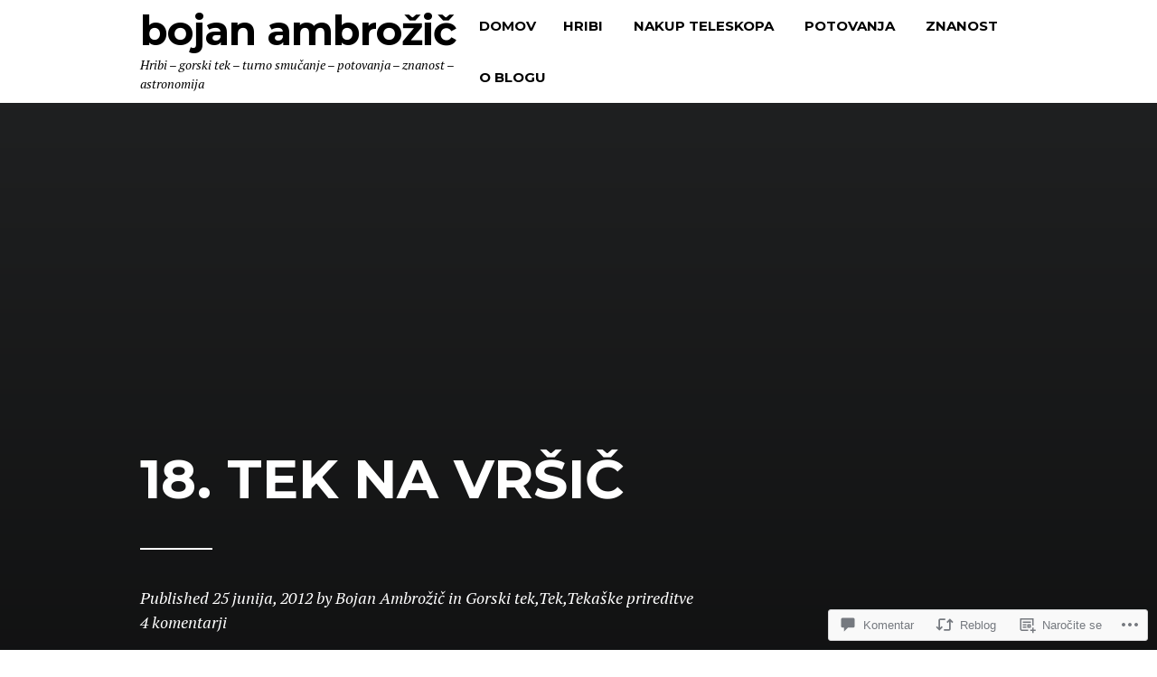

--- FILE ---
content_type: text/html; charset=UTF-8
request_url: https://bojanambrozic.com/2012/06/25/18-tek-na-vrsic/
body_size: 43269
content:
<!DOCTYPE html>
<html lang="skr">
<head>
<meta charset="UTF-8">
<meta name="viewport" content="width=device-width, initial-scale=1">
<link rel="profile" href="http://gmpg.org/xfn/11">
<link rel="pingback" href="https://bojanambrozic.com/xmlrpc.php">

<title>18. Tek na Vršič &#8211; Bojan Ambrožič</title>
<meta name='robots' content='max-image-preview:large' />
<meta name="google-site-verification" content="&lt;script&gt;   (function(i,s,o,g,r,a,m){i[GoogleAnalyticsObject]=r;i[r]=i[r]||function(){   (i[r]." />

<!-- Async WordPress.com Remote Login -->
<script id="wpcom_remote_login_js">
var wpcom_remote_login_extra_auth = '';
function wpcom_remote_login_remove_dom_node_id( element_id ) {
	var dom_node = document.getElementById( element_id );
	if ( dom_node ) { dom_node.parentNode.removeChild( dom_node ); }
}
function wpcom_remote_login_remove_dom_node_classes( class_name ) {
	var dom_nodes = document.querySelectorAll( '.' + class_name );
	for ( var i = 0; i < dom_nodes.length; i++ ) {
		dom_nodes[ i ].parentNode.removeChild( dom_nodes[ i ] );
	}
}
function wpcom_remote_login_final_cleanup() {
	wpcom_remote_login_remove_dom_node_classes( "wpcom_remote_login_msg" );
	wpcom_remote_login_remove_dom_node_id( "wpcom_remote_login_key" );
	wpcom_remote_login_remove_dom_node_id( "wpcom_remote_login_validate" );
	wpcom_remote_login_remove_dom_node_id( "wpcom_remote_login_js" );
	wpcom_remote_login_remove_dom_node_id( "wpcom_request_access_iframe" );
	wpcom_remote_login_remove_dom_node_id( "wpcom_request_access_styles" );
}

// Watch for messages back from the remote login
window.addEventListener( "message", function( e ) {
	if ( e.origin === "https://r-login.wordpress.com" ) {
		var data = {};
		try {
			data = JSON.parse( e.data );
		} catch( e ) {
			wpcom_remote_login_final_cleanup();
			return;
		}

		if ( data.msg === 'LOGIN' ) {
			// Clean up the login check iframe
			wpcom_remote_login_remove_dom_node_id( "wpcom_remote_login_key" );

			var id_regex = new RegExp( /^[0-9]+$/ );
			var token_regex = new RegExp( /^.*|.*|.*$/ );
			if (
				token_regex.test( data.token )
				&& id_regex.test( data.wpcomid )
			) {
				// We have everything we need to ask for a login
				var script = document.createElement( "script" );
				script.setAttribute( "id", "wpcom_remote_login_validate" );
				script.src = '/remote-login.php?wpcom_remote_login=validate'
					+ '&wpcomid=' + data.wpcomid
					+ '&token=' + encodeURIComponent( data.token )
					+ '&host=' + window.location.protocol
					+ '//' + window.location.hostname
					+ '&postid=5013'
					+ '&is_singular=1';
				document.body.appendChild( script );
			}

			return;
		}

		// Safari ITP, not logged in, so redirect
		if ( data.msg === 'LOGIN-REDIRECT' ) {
			window.location = 'https://wordpress.com/log-in?redirect_to=' + window.location.href;
			return;
		}

		// Safari ITP, storage access failed, remove the request
		if ( data.msg === 'LOGIN-REMOVE' ) {
			var css_zap = 'html { -webkit-transition: margin-top 1s; transition: margin-top 1s; } /* 9001 */ html { margin-top: 0 !important; } * html body { margin-top: 0 !important; } @media screen and ( max-width: 782px ) { html { margin-top: 0 !important; } * html body { margin-top: 0 !important; } }';
			var style_zap = document.createElement( 'style' );
			style_zap.type = 'text/css';
			style_zap.appendChild( document.createTextNode( css_zap ) );
			document.body.appendChild( style_zap );

			var e = document.getElementById( 'wpcom_request_access_iframe' );
			e.parentNode.removeChild( e );

			document.cookie = 'wordpress_com_login_access=denied; path=/; max-age=31536000';

			return;
		}

		// Safari ITP
		if ( data.msg === 'REQUEST_ACCESS' ) {
			console.log( 'request access: safari' );

			// Check ITP iframe enable/disable knob
			if ( wpcom_remote_login_extra_auth !== 'safari_itp_iframe' ) {
				return;
			}

			// If we are in a "private window" there is no ITP.
			var private_window = false;
			try {
				var opendb = window.openDatabase( null, null, null, null );
			} catch( e ) {
				private_window = true;
			}

			if ( private_window ) {
				console.log( 'private window' );
				return;
			}

			var iframe = document.createElement( 'iframe' );
			iframe.id = 'wpcom_request_access_iframe';
			iframe.setAttribute( 'scrolling', 'no' );
			iframe.setAttribute( 'sandbox', 'allow-storage-access-by-user-activation allow-scripts allow-same-origin allow-top-navigation-by-user-activation' );
			iframe.src = 'https://r-login.wordpress.com/remote-login.php?wpcom_remote_login=request_access&origin=' + encodeURIComponent( data.origin ) + '&wpcomid=' + encodeURIComponent( data.wpcomid );

			var css = 'html { -webkit-transition: margin-top 1s; transition: margin-top 1s; } /* 9001 */ html { margin-top: 46px !important; } * html body { margin-top: 46px !important; } @media screen and ( max-width: 660px ) { html { margin-top: 71px !important; } * html body { margin-top: 71px !important; } #wpcom_request_access_iframe { display: block; height: 71px !important; } } #wpcom_request_access_iframe { border: 0px; height: 46px; position: fixed; top: 0; left: 0; width: 100%; min-width: 100%; z-index: 99999; background: #23282d; } ';

			var style = document.createElement( 'style' );
			style.type = 'text/css';
			style.id = 'wpcom_request_access_styles';
			style.appendChild( document.createTextNode( css ) );
			document.body.appendChild( style );

			document.body.appendChild( iframe );
		}

		if ( data.msg === 'DONE' ) {
			wpcom_remote_login_final_cleanup();
		}
	}
}, false );

// Inject the remote login iframe after the page has had a chance to load
// more critical resources
window.addEventListener( "DOMContentLoaded", function( e ) {
	var iframe = document.createElement( "iframe" );
	iframe.style.display = "none";
	iframe.setAttribute( "scrolling", "no" );
	iframe.setAttribute( "id", "wpcom_remote_login_key" );
	iframe.src = "https://r-login.wordpress.com/remote-login.php"
		+ "?wpcom_remote_login=key"
		+ "&origin=aHR0cHM6Ly9ib2phbmFtYnJvemljLmNvbQ%3D%3D"
		+ "&wpcomid=16119793"
		+ "&time=" + Math.floor( Date.now() / 1000 );
	document.body.appendChild( iframe );
}, false );
</script>
<link rel='dns-prefetch' href='//s0.wp.com' />
<link rel='dns-prefetch' href='//widgets.wp.com' />
<link rel='dns-prefetch' href='//wordpress.com' />
<link rel='dns-prefetch' href='//fonts-api.wp.com' />
<link rel="alternate" type="application/rss+xml" title="Bojan Ambrožič &raquo; Vir" href="https://bojanambrozic.com/feed/" />
<link rel="alternate" type="application/rss+xml" title="Bojan Ambrožič &raquo; Vir komentarjev" href="https://bojanambrozic.com/comments/feed/" />
<link rel="alternate" type="application/rss+xml" title="Bojan Ambrožič &raquo; 18. Tek na Vršič Vir komentarjev" href="https://bojanambrozic.com/2012/06/25/18-tek-na-vrsic/feed/" />
	<script type="text/javascript">
		/* <![CDATA[ */
		function addLoadEvent(func) {
			var oldonload = window.onload;
			if (typeof window.onload != 'function') {
				window.onload = func;
			} else {
				window.onload = function () {
					oldonload();
					func();
				}
			}
		}
		/* ]]> */
	</script>
	<link crossorigin='anonymous' rel='stylesheet' id='all-css-0-1' href='/_static/??-eJxtzEkKgDAMQNELWYNjcSGeRdog1Q7BpHh9UQRBXD74fDhImRQFo0DIinxeXGRYUWg222PgHCEkmz0y7OhnQasosXxUGuYC/o/ebfh+b135FMZKd02th77t1hMpiDR+&cssminify=yes' type='text/css' media='all' />
<style id='wp-emoji-styles-inline-css'>

	img.wp-smiley, img.emoji {
		display: inline !important;
		border: none !important;
		box-shadow: none !important;
		height: 1em !important;
		width: 1em !important;
		margin: 0 0.07em !important;
		vertical-align: -0.1em !important;
		background: none !important;
		padding: 0 !important;
	}
/*# sourceURL=wp-emoji-styles-inline-css */
</style>
<link crossorigin='anonymous' rel='stylesheet' id='all-css-2-1' href='/wp-content/plugins/gutenberg-core/v22.2.0/build/styles/block-library/style.css?m=1764855221i&cssminify=yes' type='text/css' media='all' />
<style id='wp-block-library-inline-css'>
.has-text-align-justify {
	text-align:justify;
}
.has-text-align-justify{text-align:justify;}

/*# sourceURL=wp-block-library-inline-css */
</style><style id='global-styles-inline-css'>
:root{--wp--preset--aspect-ratio--square: 1;--wp--preset--aspect-ratio--4-3: 4/3;--wp--preset--aspect-ratio--3-4: 3/4;--wp--preset--aspect-ratio--3-2: 3/2;--wp--preset--aspect-ratio--2-3: 2/3;--wp--preset--aspect-ratio--16-9: 16/9;--wp--preset--aspect-ratio--9-16: 9/16;--wp--preset--color--black: #000000;--wp--preset--color--cyan-bluish-gray: #abb8c3;--wp--preset--color--white: #ffffff;--wp--preset--color--pale-pink: #f78da7;--wp--preset--color--vivid-red: #cf2e2e;--wp--preset--color--luminous-vivid-orange: #ff6900;--wp--preset--color--luminous-vivid-amber: #fcb900;--wp--preset--color--light-green-cyan: #7bdcb5;--wp--preset--color--vivid-green-cyan: #00d084;--wp--preset--color--pale-cyan-blue: #8ed1fc;--wp--preset--color--vivid-cyan-blue: #0693e3;--wp--preset--color--vivid-purple: #9b51e0;--wp--preset--color--accent: #6db0a3;--wp--preset--color--mirror-black: #000000;--wp--preset--color--deep-lilac: #8953c6;--wp--preset--color--raisin-black: #271f30;--wp--preset--color--pastel-pink: #efb0a1;--wp--preset--color--background: #;--wp--preset--gradient--vivid-cyan-blue-to-vivid-purple: linear-gradient(135deg,rgb(6,147,227) 0%,rgb(155,81,224) 100%);--wp--preset--gradient--light-green-cyan-to-vivid-green-cyan: linear-gradient(135deg,rgb(122,220,180) 0%,rgb(0,208,130) 100%);--wp--preset--gradient--luminous-vivid-amber-to-luminous-vivid-orange: linear-gradient(135deg,rgb(252,185,0) 0%,rgb(255,105,0) 100%);--wp--preset--gradient--luminous-vivid-orange-to-vivid-red: linear-gradient(135deg,rgb(255,105,0) 0%,rgb(207,46,46) 100%);--wp--preset--gradient--very-light-gray-to-cyan-bluish-gray: linear-gradient(135deg,rgb(238,238,238) 0%,rgb(169,184,195) 100%);--wp--preset--gradient--cool-to-warm-spectrum: linear-gradient(135deg,rgb(74,234,220) 0%,rgb(151,120,209) 20%,rgb(207,42,186) 40%,rgb(238,44,130) 60%,rgb(251,105,98) 80%,rgb(254,248,76) 100%);--wp--preset--gradient--blush-light-purple: linear-gradient(135deg,rgb(255,206,236) 0%,rgb(152,150,240) 100%);--wp--preset--gradient--blush-bordeaux: linear-gradient(135deg,rgb(254,205,165) 0%,rgb(254,45,45) 50%,rgb(107,0,62) 100%);--wp--preset--gradient--luminous-dusk: linear-gradient(135deg,rgb(255,203,112) 0%,rgb(199,81,192) 50%,rgb(65,88,208) 100%);--wp--preset--gradient--pale-ocean: linear-gradient(135deg,rgb(255,245,203) 0%,rgb(182,227,212) 50%,rgb(51,167,181) 100%);--wp--preset--gradient--electric-grass: linear-gradient(135deg,rgb(202,248,128) 0%,rgb(113,206,126) 100%);--wp--preset--gradient--midnight: linear-gradient(135deg,rgb(2,3,129) 0%,rgb(40,116,252) 100%);--wp--preset--font-size--small: 13px;--wp--preset--font-size--medium: 20px;--wp--preset--font-size--large: 36px;--wp--preset--font-size--x-large: 42px;--wp--preset--font-family--albert-sans: 'Albert Sans', sans-serif;--wp--preset--font-family--alegreya: Alegreya, serif;--wp--preset--font-family--arvo: Arvo, serif;--wp--preset--font-family--bodoni-moda: 'Bodoni Moda', serif;--wp--preset--font-family--bricolage-grotesque: 'Bricolage Grotesque', sans-serif;--wp--preset--font-family--cabin: Cabin, sans-serif;--wp--preset--font-family--chivo: Chivo, sans-serif;--wp--preset--font-family--commissioner: Commissioner, sans-serif;--wp--preset--font-family--cormorant: Cormorant, serif;--wp--preset--font-family--courier-prime: 'Courier Prime', monospace;--wp--preset--font-family--crimson-pro: 'Crimson Pro', serif;--wp--preset--font-family--dm-mono: 'DM Mono', monospace;--wp--preset--font-family--dm-sans: 'DM Sans', sans-serif;--wp--preset--font-family--dm-serif-display: 'DM Serif Display', serif;--wp--preset--font-family--domine: Domine, serif;--wp--preset--font-family--eb-garamond: 'EB Garamond', serif;--wp--preset--font-family--epilogue: Epilogue, sans-serif;--wp--preset--font-family--fahkwang: Fahkwang, sans-serif;--wp--preset--font-family--figtree: Figtree, sans-serif;--wp--preset--font-family--fira-sans: 'Fira Sans', sans-serif;--wp--preset--font-family--fjalla-one: 'Fjalla One', sans-serif;--wp--preset--font-family--fraunces: Fraunces, serif;--wp--preset--font-family--gabarito: Gabarito, system-ui;--wp--preset--font-family--ibm-plex-mono: 'IBM Plex Mono', monospace;--wp--preset--font-family--ibm-plex-sans: 'IBM Plex Sans', sans-serif;--wp--preset--font-family--ibarra-real-nova: 'Ibarra Real Nova', serif;--wp--preset--font-family--instrument-serif: 'Instrument Serif', serif;--wp--preset--font-family--inter: Inter, sans-serif;--wp--preset--font-family--josefin-sans: 'Josefin Sans', sans-serif;--wp--preset--font-family--jost: Jost, sans-serif;--wp--preset--font-family--libre-baskerville: 'Libre Baskerville', serif;--wp--preset--font-family--libre-franklin: 'Libre Franklin', sans-serif;--wp--preset--font-family--literata: Literata, serif;--wp--preset--font-family--lora: Lora, serif;--wp--preset--font-family--merriweather: Merriweather, serif;--wp--preset--font-family--montserrat: Montserrat, sans-serif;--wp--preset--font-family--newsreader: Newsreader, serif;--wp--preset--font-family--noto-sans-mono: 'Noto Sans Mono', sans-serif;--wp--preset--font-family--nunito: Nunito, sans-serif;--wp--preset--font-family--open-sans: 'Open Sans', sans-serif;--wp--preset--font-family--overpass: Overpass, sans-serif;--wp--preset--font-family--pt-serif: 'PT Serif', serif;--wp--preset--font-family--petrona: Petrona, serif;--wp--preset--font-family--piazzolla: Piazzolla, serif;--wp--preset--font-family--playfair-display: 'Playfair Display', serif;--wp--preset--font-family--plus-jakarta-sans: 'Plus Jakarta Sans', sans-serif;--wp--preset--font-family--poppins: Poppins, sans-serif;--wp--preset--font-family--raleway: Raleway, sans-serif;--wp--preset--font-family--roboto: Roboto, sans-serif;--wp--preset--font-family--roboto-slab: 'Roboto Slab', serif;--wp--preset--font-family--rubik: Rubik, sans-serif;--wp--preset--font-family--rufina: Rufina, serif;--wp--preset--font-family--sora: Sora, sans-serif;--wp--preset--font-family--source-sans-3: 'Source Sans 3', sans-serif;--wp--preset--font-family--source-serif-4: 'Source Serif 4', serif;--wp--preset--font-family--space-mono: 'Space Mono', monospace;--wp--preset--font-family--syne: Syne, sans-serif;--wp--preset--font-family--texturina: Texturina, serif;--wp--preset--font-family--urbanist: Urbanist, sans-serif;--wp--preset--font-family--work-sans: 'Work Sans', sans-serif;--wp--preset--spacing--20: 0.44rem;--wp--preset--spacing--30: 0.67rem;--wp--preset--spacing--40: 1rem;--wp--preset--spacing--50: 1.5rem;--wp--preset--spacing--60: 2.25rem;--wp--preset--spacing--70: 3.38rem;--wp--preset--spacing--80: 5.06rem;--wp--preset--shadow--natural: 6px 6px 9px rgba(0, 0, 0, 0.2);--wp--preset--shadow--deep: 12px 12px 50px rgba(0, 0, 0, 0.4);--wp--preset--shadow--sharp: 6px 6px 0px rgba(0, 0, 0, 0.2);--wp--preset--shadow--outlined: 6px 6px 0px -3px rgb(255, 255, 255), 6px 6px rgb(0, 0, 0);--wp--preset--shadow--crisp: 6px 6px 0px rgb(0, 0, 0);}:where(.is-layout-flex){gap: 0.5em;}:where(.is-layout-grid){gap: 0.5em;}body .is-layout-flex{display: flex;}.is-layout-flex{flex-wrap: wrap;align-items: center;}.is-layout-flex > :is(*, div){margin: 0;}body .is-layout-grid{display: grid;}.is-layout-grid > :is(*, div){margin: 0;}:where(.wp-block-columns.is-layout-flex){gap: 2em;}:where(.wp-block-columns.is-layout-grid){gap: 2em;}:where(.wp-block-post-template.is-layout-flex){gap: 1.25em;}:where(.wp-block-post-template.is-layout-grid){gap: 1.25em;}.has-black-color{color: var(--wp--preset--color--black) !important;}.has-cyan-bluish-gray-color{color: var(--wp--preset--color--cyan-bluish-gray) !important;}.has-white-color{color: var(--wp--preset--color--white) !important;}.has-pale-pink-color{color: var(--wp--preset--color--pale-pink) !important;}.has-vivid-red-color{color: var(--wp--preset--color--vivid-red) !important;}.has-luminous-vivid-orange-color{color: var(--wp--preset--color--luminous-vivid-orange) !important;}.has-luminous-vivid-amber-color{color: var(--wp--preset--color--luminous-vivid-amber) !important;}.has-light-green-cyan-color{color: var(--wp--preset--color--light-green-cyan) !important;}.has-vivid-green-cyan-color{color: var(--wp--preset--color--vivid-green-cyan) !important;}.has-pale-cyan-blue-color{color: var(--wp--preset--color--pale-cyan-blue) !important;}.has-vivid-cyan-blue-color{color: var(--wp--preset--color--vivid-cyan-blue) !important;}.has-vivid-purple-color{color: var(--wp--preset--color--vivid-purple) !important;}.has-black-background-color{background-color: var(--wp--preset--color--black) !important;}.has-cyan-bluish-gray-background-color{background-color: var(--wp--preset--color--cyan-bluish-gray) !important;}.has-white-background-color{background-color: var(--wp--preset--color--white) !important;}.has-pale-pink-background-color{background-color: var(--wp--preset--color--pale-pink) !important;}.has-vivid-red-background-color{background-color: var(--wp--preset--color--vivid-red) !important;}.has-luminous-vivid-orange-background-color{background-color: var(--wp--preset--color--luminous-vivid-orange) !important;}.has-luminous-vivid-amber-background-color{background-color: var(--wp--preset--color--luminous-vivid-amber) !important;}.has-light-green-cyan-background-color{background-color: var(--wp--preset--color--light-green-cyan) !important;}.has-vivid-green-cyan-background-color{background-color: var(--wp--preset--color--vivid-green-cyan) !important;}.has-pale-cyan-blue-background-color{background-color: var(--wp--preset--color--pale-cyan-blue) !important;}.has-vivid-cyan-blue-background-color{background-color: var(--wp--preset--color--vivid-cyan-blue) !important;}.has-vivid-purple-background-color{background-color: var(--wp--preset--color--vivid-purple) !important;}.has-black-border-color{border-color: var(--wp--preset--color--black) !important;}.has-cyan-bluish-gray-border-color{border-color: var(--wp--preset--color--cyan-bluish-gray) !important;}.has-white-border-color{border-color: var(--wp--preset--color--white) !important;}.has-pale-pink-border-color{border-color: var(--wp--preset--color--pale-pink) !important;}.has-vivid-red-border-color{border-color: var(--wp--preset--color--vivid-red) !important;}.has-luminous-vivid-orange-border-color{border-color: var(--wp--preset--color--luminous-vivid-orange) !important;}.has-luminous-vivid-amber-border-color{border-color: var(--wp--preset--color--luminous-vivid-amber) !important;}.has-light-green-cyan-border-color{border-color: var(--wp--preset--color--light-green-cyan) !important;}.has-vivid-green-cyan-border-color{border-color: var(--wp--preset--color--vivid-green-cyan) !important;}.has-pale-cyan-blue-border-color{border-color: var(--wp--preset--color--pale-cyan-blue) !important;}.has-vivid-cyan-blue-border-color{border-color: var(--wp--preset--color--vivid-cyan-blue) !important;}.has-vivid-purple-border-color{border-color: var(--wp--preset--color--vivid-purple) !important;}.has-vivid-cyan-blue-to-vivid-purple-gradient-background{background: var(--wp--preset--gradient--vivid-cyan-blue-to-vivid-purple) !important;}.has-light-green-cyan-to-vivid-green-cyan-gradient-background{background: var(--wp--preset--gradient--light-green-cyan-to-vivid-green-cyan) !important;}.has-luminous-vivid-amber-to-luminous-vivid-orange-gradient-background{background: var(--wp--preset--gradient--luminous-vivid-amber-to-luminous-vivid-orange) !important;}.has-luminous-vivid-orange-to-vivid-red-gradient-background{background: var(--wp--preset--gradient--luminous-vivid-orange-to-vivid-red) !important;}.has-very-light-gray-to-cyan-bluish-gray-gradient-background{background: var(--wp--preset--gradient--very-light-gray-to-cyan-bluish-gray) !important;}.has-cool-to-warm-spectrum-gradient-background{background: var(--wp--preset--gradient--cool-to-warm-spectrum) !important;}.has-blush-light-purple-gradient-background{background: var(--wp--preset--gradient--blush-light-purple) !important;}.has-blush-bordeaux-gradient-background{background: var(--wp--preset--gradient--blush-bordeaux) !important;}.has-luminous-dusk-gradient-background{background: var(--wp--preset--gradient--luminous-dusk) !important;}.has-pale-ocean-gradient-background{background: var(--wp--preset--gradient--pale-ocean) !important;}.has-electric-grass-gradient-background{background: var(--wp--preset--gradient--electric-grass) !important;}.has-midnight-gradient-background{background: var(--wp--preset--gradient--midnight) !important;}.has-small-font-size{font-size: var(--wp--preset--font-size--small) !important;}.has-medium-font-size{font-size: var(--wp--preset--font-size--medium) !important;}.has-large-font-size{font-size: var(--wp--preset--font-size--large) !important;}.has-x-large-font-size{font-size: var(--wp--preset--font-size--x-large) !important;}.has-albert-sans-font-family{font-family: var(--wp--preset--font-family--albert-sans) !important;}.has-alegreya-font-family{font-family: var(--wp--preset--font-family--alegreya) !important;}.has-arvo-font-family{font-family: var(--wp--preset--font-family--arvo) !important;}.has-bodoni-moda-font-family{font-family: var(--wp--preset--font-family--bodoni-moda) !important;}.has-bricolage-grotesque-font-family{font-family: var(--wp--preset--font-family--bricolage-grotesque) !important;}.has-cabin-font-family{font-family: var(--wp--preset--font-family--cabin) !important;}.has-chivo-font-family{font-family: var(--wp--preset--font-family--chivo) !important;}.has-commissioner-font-family{font-family: var(--wp--preset--font-family--commissioner) !important;}.has-cormorant-font-family{font-family: var(--wp--preset--font-family--cormorant) !important;}.has-courier-prime-font-family{font-family: var(--wp--preset--font-family--courier-prime) !important;}.has-crimson-pro-font-family{font-family: var(--wp--preset--font-family--crimson-pro) !important;}.has-dm-mono-font-family{font-family: var(--wp--preset--font-family--dm-mono) !important;}.has-dm-sans-font-family{font-family: var(--wp--preset--font-family--dm-sans) !important;}.has-dm-serif-display-font-family{font-family: var(--wp--preset--font-family--dm-serif-display) !important;}.has-domine-font-family{font-family: var(--wp--preset--font-family--domine) !important;}.has-eb-garamond-font-family{font-family: var(--wp--preset--font-family--eb-garamond) !important;}.has-epilogue-font-family{font-family: var(--wp--preset--font-family--epilogue) !important;}.has-fahkwang-font-family{font-family: var(--wp--preset--font-family--fahkwang) !important;}.has-figtree-font-family{font-family: var(--wp--preset--font-family--figtree) !important;}.has-fira-sans-font-family{font-family: var(--wp--preset--font-family--fira-sans) !important;}.has-fjalla-one-font-family{font-family: var(--wp--preset--font-family--fjalla-one) !important;}.has-fraunces-font-family{font-family: var(--wp--preset--font-family--fraunces) !important;}.has-gabarito-font-family{font-family: var(--wp--preset--font-family--gabarito) !important;}.has-ibm-plex-mono-font-family{font-family: var(--wp--preset--font-family--ibm-plex-mono) !important;}.has-ibm-plex-sans-font-family{font-family: var(--wp--preset--font-family--ibm-plex-sans) !important;}.has-ibarra-real-nova-font-family{font-family: var(--wp--preset--font-family--ibarra-real-nova) !important;}.has-instrument-serif-font-family{font-family: var(--wp--preset--font-family--instrument-serif) !important;}.has-inter-font-family{font-family: var(--wp--preset--font-family--inter) !important;}.has-josefin-sans-font-family{font-family: var(--wp--preset--font-family--josefin-sans) !important;}.has-jost-font-family{font-family: var(--wp--preset--font-family--jost) !important;}.has-libre-baskerville-font-family{font-family: var(--wp--preset--font-family--libre-baskerville) !important;}.has-libre-franklin-font-family{font-family: var(--wp--preset--font-family--libre-franklin) !important;}.has-literata-font-family{font-family: var(--wp--preset--font-family--literata) !important;}.has-lora-font-family{font-family: var(--wp--preset--font-family--lora) !important;}.has-merriweather-font-family{font-family: var(--wp--preset--font-family--merriweather) !important;}.has-montserrat-font-family{font-family: var(--wp--preset--font-family--montserrat) !important;}.has-newsreader-font-family{font-family: var(--wp--preset--font-family--newsreader) !important;}.has-noto-sans-mono-font-family{font-family: var(--wp--preset--font-family--noto-sans-mono) !important;}.has-nunito-font-family{font-family: var(--wp--preset--font-family--nunito) !important;}.has-open-sans-font-family{font-family: var(--wp--preset--font-family--open-sans) !important;}.has-overpass-font-family{font-family: var(--wp--preset--font-family--overpass) !important;}.has-pt-serif-font-family{font-family: var(--wp--preset--font-family--pt-serif) !important;}.has-petrona-font-family{font-family: var(--wp--preset--font-family--petrona) !important;}.has-piazzolla-font-family{font-family: var(--wp--preset--font-family--piazzolla) !important;}.has-playfair-display-font-family{font-family: var(--wp--preset--font-family--playfair-display) !important;}.has-plus-jakarta-sans-font-family{font-family: var(--wp--preset--font-family--plus-jakarta-sans) !important;}.has-poppins-font-family{font-family: var(--wp--preset--font-family--poppins) !important;}.has-raleway-font-family{font-family: var(--wp--preset--font-family--raleway) !important;}.has-roboto-font-family{font-family: var(--wp--preset--font-family--roboto) !important;}.has-roboto-slab-font-family{font-family: var(--wp--preset--font-family--roboto-slab) !important;}.has-rubik-font-family{font-family: var(--wp--preset--font-family--rubik) !important;}.has-rufina-font-family{font-family: var(--wp--preset--font-family--rufina) !important;}.has-sora-font-family{font-family: var(--wp--preset--font-family--sora) !important;}.has-source-sans-3-font-family{font-family: var(--wp--preset--font-family--source-sans-3) !important;}.has-source-serif-4-font-family{font-family: var(--wp--preset--font-family--source-serif-4) !important;}.has-space-mono-font-family{font-family: var(--wp--preset--font-family--space-mono) !important;}.has-syne-font-family{font-family: var(--wp--preset--font-family--syne) !important;}.has-texturina-font-family{font-family: var(--wp--preset--font-family--texturina) !important;}.has-urbanist-font-family{font-family: var(--wp--preset--font-family--urbanist) !important;}.has-work-sans-font-family{font-family: var(--wp--preset--font-family--work-sans) !important;}
/*# sourceURL=global-styles-inline-css */
</style>

<style id='classic-theme-styles-inline-css'>
/*! This file is auto-generated */
.wp-block-button__link{color:#fff;background-color:#32373c;border-radius:9999px;box-shadow:none;text-decoration:none;padding:calc(.667em + 2px) calc(1.333em + 2px);font-size:1.125em}.wp-block-file__button{background:#32373c;color:#fff;text-decoration:none}
/*# sourceURL=/wp-includes/css/classic-themes.min.css */
</style>
<link crossorigin='anonymous' rel='stylesheet' id='all-css-4-1' href='/_static/??-eJx9j9sOwjAIhl/ISjTzdGF8FNMD0c7RNYVuPr4sy27U7IbADx8/wJiN75NgEqBqclcfMTH4vqDqlK2AThCGaLFD0rGtZ97Af2yM4YGiOC+5EXyvI1ltjHO5ILPRSLGSkad68RrXomTrX0alecXcAK5p6d0HTKEvYKv0ZEWi/6GAiwdXYxdgwOLUWcXpS/6up1tudN2djud9c2maQ/sBK5V29A==&cssminify=yes' type='text/css' media='all' />
<link rel='stylesheet' id='verbum-gutenberg-css-css' href='https://widgets.wp.com/verbum-block-editor/block-editor.css?ver=1738686361' media='all' />
<link crossorigin='anonymous' rel='stylesheet' id='all-css-6-1' href='/_static/??/wp-content/mu-plugins/comment-likes/css/comment-likes.css,/i/noticons/noticons.css?m=1436783281j&cssminify=yes' type='text/css' media='all' />
<link rel='stylesheet' id='blink-google-fonts-css' href='https://fonts-api.wp.com/css?family=Montserrat%3A400%2C700%7CPT+Serif%3A400%2C700%2C400italic%2C700italic&#038;subset=latin%2Clatin-ext&#038;ver=1.0.4' media='all' />
<link crossorigin='anonymous' rel='stylesheet' id='all-css-8-1' href='/wp-content/mu-plugins/jetpack-plugin/sun/_inc/genericons/genericons/genericons.css?m=1753279645i&cssminify=yes' type='text/css' media='all' />
<link crossorigin='anonymous' rel='stylesheet' id='screen-css-9-1' href='/wp-content/themes/premium/blink/style.css?m=1630507115i&cssminify=yes' type='text/css' media='screen' />
<link crossorigin='anonymous' rel='stylesheet' id='all-css-10-1' href='/_static/??-eJzTLy/QTc7PK0nNK9HPLdUtyClNz8wr1i9KTcrJTwcy0/WTi5G5ekCujj52Temp+bo5+cmJJZn5eSgc3bScxMwikFb7XFtDE1NLExMLc0OTLACohS2q&cssminify=yes' type='text/css' media='all' />
<link crossorigin='anonymous' rel='stylesheet' id='print-css-11-1' href='/wp-content/mu-plugins/global-print/global-print.css?m=1465851035i&cssminify=yes' type='text/css' media='print' />
<style id='jetpack-global-styles-frontend-style-inline-css'>
:root { --font-headings: unset; --font-base: unset; --font-headings-default: -apple-system,BlinkMacSystemFont,"Segoe UI",Roboto,Oxygen-Sans,Ubuntu,Cantarell,"Helvetica Neue",sans-serif; --font-base-default: -apple-system,BlinkMacSystemFont,"Segoe UI",Roboto,Oxygen-Sans,Ubuntu,Cantarell,"Helvetica Neue",sans-serif;}
/*# sourceURL=jetpack-global-styles-frontend-style-inline-css */
</style>
<link crossorigin='anonymous' rel='stylesheet' id='all-css-14-1' href='/_static/??-eJyNjcsKAjEMRX/IGtQZBxfip0hMS9sxTYppGfx7H7gRN+7ugcs5sFRHKi1Ig9Jd5R6zGMyhVaTrh8G6QFHfORhYwlvw6P39PbPENZmt4G/ROQuBKWVkxxrVvuBH1lIoz2waILJekF+HUzlupnG3nQ77YZwfuRJIaQ==&cssminify=yes' type='text/css' media='all' />
<script type="text/javascript" id="jetpack_related-posts-js-extra">
/* <![CDATA[ */
var related_posts_js_options = {"post_heading":"h4"};
//# sourceURL=jetpack_related-posts-js-extra
/* ]]> */
</script>
<script type="text/javascript" id="wpcom-actionbar-placeholder-js-extra">
/* <![CDATA[ */
var actionbardata = {"siteID":"16119793","postID":"5013","siteURL":"https://bojanambrozic.com","xhrURL":"https://bojanambrozic.com/wp-admin/admin-ajax.php","nonce":"4da4b0dc14","isLoggedIn":"","statusMessage":"","subsEmailDefault":"instantly","proxyScriptUrl":"https://s0.wp.com/wp-content/js/wpcom-proxy-request.js?m=1513050504i&amp;ver=20211021","shortlink":"https://wp.me/p15DuF-1iR","i18n":{"followedText":"New posts from this site will now appear in your \u003Ca href=\"https://wordpress.com/reader\"\u003EReader\u003C/a\u003E","foldBar":"Skrij to vrstico","unfoldBar":"Expand this bar","shortLinkCopied":"Shortlink copied to clipboard."}};
//# sourceURL=wpcom-actionbar-placeholder-js-extra
/* ]]> */
</script>
<script type="text/javascript" id="jetpack-mu-wpcom-settings-js-before">
/* <![CDATA[ */
var JETPACK_MU_WPCOM_SETTINGS = {"assetsUrl":"https://s0.wp.com/wp-content/mu-plugins/jetpack-mu-wpcom-plugin/sun/jetpack_vendor/automattic/jetpack-mu-wpcom/src/build/"};
//# sourceURL=jetpack-mu-wpcom-settings-js-before
/* ]]> */
</script>
<script crossorigin='anonymous' type='text/javascript'  src='/_static/??-eJx1jcEOwiAQRH9IunJo2ovxU0yFTQPCguyS2r8XE0zqwdNkMi9vYMvKJBIkgVhVDnV1xOBR8mIevQNXgpsjA/fqgoWCYRG0KicW/m1DdDR4PsHB6xsTROWSXvt3a7JQLfJn9M+KZe9xFPyFVHRraacdvsaLnsbxrPU0z/4NC+ROAA=='></script>
<script type="text/javascript" id="rlt-proxy-js-after">
/* <![CDATA[ */
	rltInitialize( {"token":null,"iframeOrigins":["https:\/\/widgets.wp.com"]} );
//# sourceURL=rlt-proxy-js-after
/* ]]> */
</script>
<link rel="EditURI" type="application/rsd+xml" title="RSD" href="https://bojanambrozic.wordpress.com/xmlrpc.php?rsd" />
<meta name="generator" content="WordPress.com" />
<link rel="canonical" href="https://bojanambrozic.com/2012/06/25/18-tek-na-vrsic/" />
<link rel='shortlink' href='https://wp.me/p15DuF-1iR' />
<link rel="alternate" type="application/json+oembed" href="https://public-api.wordpress.com/oembed/?format=json&amp;url=https%3A%2F%2Fbojanambrozic.com%2F2012%2F06%2F25%2F18-tek-na-vrsic%2F&amp;for=wpcom-auto-discovery" /><link rel="alternate" type="application/xml+oembed" href="https://public-api.wordpress.com/oembed/?format=xml&amp;url=https%3A%2F%2Fbojanambrozic.com%2F2012%2F06%2F25%2F18-tek-na-vrsic%2F&amp;for=wpcom-auto-discovery" />
<!-- Jetpack Open Graph Tags -->
<meta property="og:type" content="article" />
<meta property="og:title" content="18. Tek na Vršič" />
<meta property="og:url" content="https://bojanambrozic.com/2012/06/25/18-tek-na-vrsic/" />
<meta property="og:description" content="Po daljši odsotnosti s tekaških prireditev, sem prišel na Vršiško cesto preverit kakšna je moja trenutna fizična pripravljenost. To je bil pravzaprav nujno potreben preiskus, ki mi bo povedal kako …" />
<meta property="article:published_time" content="2012-06-25T13:55:57+00:00" />
<meta property="article:modified_time" content="2014-10-18T17:12:45+00:00" />
<meta property="og:site_name" content="Bojan Ambrožič" />
<meta property="og:image" content="https://bojanambrozic.com/wp-content/uploads/2012/06/p6250022.jpg" />
<meta property="og:image:width" content="640" />
<meta property="og:image:height" content="480" />
<meta property="og:image:alt" content="" />
<meta property="og:locale" content="sl_SI" />
<meta property="article:publisher" content="https://www.facebook.com/WordPresscom" />
<meta name="twitter:creator" content="@BojanAmbrozic" />
<meta name="twitter:site" content="@BojanAmbrozic" />
<meta name="twitter:text:title" content="18. Tek na Vršič" />
<meta name="twitter:image" content="https://bojanambrozic.com/wp-content/uploads/2012/06/p6250022.jpg?w=640" />
<meta name="twitter:card" content="summary_large_image" />

<!-- End Jetpack Open Graph Tags -->
<link rel='openid.server' href='https://bojanambrozic.com/?openidserver=1' />
<link rel='openid.delegate' href='https://bojanambrozic.com/' />
<link rel="search" type="application/opensearchdescription+xml" href="https://bojanambrozic.com/osd.xml" title="Bojan Ambrožič" />
<link rel="search" type="application/opensearchdescription+xml" href="https://s1.wp.com/opensearch.xml" title="WordPress.com" />
		<style type="text/css">
			.recentcomments a {
				display: inline !important;
				padding: 0 !important;
				margin: 0 !important;
			}

			table.recentcommentsavatartop img.avatar, table.recentcommentsavatarend img.avatar {
				border: 0px;
				margin: 0;
			}

			table.recentcommentsavatartop a, table.recentcommentsavatarend a {
				border: 0px !important;
				background-color: transparent !important;
			}

			td.recentcommentsavatarend, td.recentcommentsavatartop {
				padding: 0px 0px 1px 0px;
				margin: 0px;
			}

			td.recentcommentstextend {
				border: none !important;
				padding: 0px 0px 2px 10px;
			}

			.rtl td.recentcommentstextend {
				padding: 0px 10px 2px 0px;
			}

			td.recentcommentstexttop {
				border: none;
				padding: 0px 0px 0px 10px;
			}

			.rtl td.recentcommentstexttop {
				padding: 0px 10px 0px 0px;
			}
		</style>
		<meta name="description" content="Po daljši odsotnosti s tekaških prireditev, sem prišel na Vršiško cesto preverit kakšna je moja trenutna fizična pripravljenost. To je bil pravzaprav nujno potreben preiskus, ki mi bo povedal kako trenirati v naslednjih tednih pred Grintovcem. Na srečo bo test kar pravi, saj se je zbrala kar solidna konkurenca. Po tej cesti bom tekel že četrtič - žal ne zapored, ker&hellip;" />

<!-- Begin Blink Custom CSS -->
<style type="text/css" id="blink-custom-css">
.post-5013 .post-grid{background-image:url();}body.mce-content-body,.page-links span:not(.page-numbers),.block-title span:not(.page-numbers),.archive-title span:not(.page-numbers),.comments-area > .comment-respond .comment-reply-title span:not(.page-numbers){background-color:#;}:root .has-background-color, :root .has-text-color.has-background-color{color:#;}:root .has-background-background-color, :root .has-background.has-background-background-color{background-color:#;}
</style>
<!-- End Blink Custom CSS -->
<link rel="icon" href="https://bojanambrozic.com/wp-content/uploads/2018/08/cropped-hocharn-1-e28093-kopija_1280x960.jpg?w=32" sizes="32x32" />
<link rel="icon" href="https://bojanambrozic.com/wp-content/uploads/2018/08/cropped-hocharn-1-e28093-kopija_1280x960.jpg?w=192" sizes="192x192" />
<link rel="apple-touch-icon" href="https://bojanambrozic.com/wp-content/uploads/2018/08/cropped-hocharn-1-e28093-kopija_1280x960.jpg?w=180" />
<meta name="msapplication-TileImage" content="https://bojanambrozic.com/wp-content/uploads/2018/08/cropped-hocharn-1-e28093-kopija_1280x960.jpg?w=270" />
			<link rel="stylesheet" id="custom-css-css" type="text/css" href="https://s0.wp.com/?custom-css=1&#038;csblog=15DuF&#038;cscache=6&#038;csrev=6" />
			<!-- Jetpack Google Analytics -->
			<script type='text/javascript'>
				var _gaq = _gaq || [];
				_gaq.push(['_setAccount', 'UA-150771118-1']);
_gaq.push(['_trackPageview']);
				(function() {
					var ga = document.createElement('script'); ga.type = 'text/javascript'; ga.async = true;
					ga.src = ('https:' === document.location.protocol ? 'https://ssl' : 'http://www') + '.google-analytics.com/ga.js';
					var s = document.getElementsByTagName('script')[0]; s.parentNode.insertBefore(ga, s);
				})();
			</script>
			<!-- End Jetpack Google Analytics -->
<link crossorigin='anonymous' rel='stylesheet' id='all-css-0-3' href='/_static/??-eJyVjtEKwjAMRX/ILcpkwwfxU6RLi2Zr09I07PdXUYe+6eMJJ4cLS2owcnFcIGiTvN6IBSZXksH5xSDKcCVGGH3EWUAWSi63KLKDnwMhWvVOAE2OKs5vzvvwZ+85SMnbiqNgplQoVveL2kC8heuHV/vYIALWyJ3wQ7mE82Hoj13X70/DtAKgIWo3&cssminify=yes' type='text/css' media='all' />
<link rel='stylesheet' id='jetpack-simple-payments-css' href='https://s0.wp.com/wp-content/mu-plugins/jetpack-plugin/sun/jetpack_vendor/automattic/jetpack-paypal-payments/src/legacy//../../../dist/legacy-simple-payments.css?ver=0.6.1-alpha' media='' />
</head>

<body class="wp-singular post-template-default single single-post postid-5013 single-format-standard custom-background wp-embed-responsive wp-theme-premiumblink customizer-styles-applied jetpack-reblog-enabled">
<div id="page" class="hfeed site">
	<a class="skip-link screen-reader-text" href="#content">Preskoči na vsebino</a>

	<header id="masthead" class="site-header" role="banner">
		<div class="inner-block">
			<div class="site-branding">
				
				<div class="site-title-wrap">
					<h1 class="site-title">
													<a href="https://bojanambrozic.com/" rel="home">
								Bojan Ambrožič							</a>
											</h1>

											<span class="site-description">
							Hribi &#8211; gorski tek &#8211; turno smučanje &#8211; potovanja &#8211; znanost &#8211; astronomija						</span>
									</div>
			</div>

			<button id="menu-toggle" class="menu-toggle">
				<span class="menu-toggle__label">Meni</span>
				<span class="genericon genericon-menu"></span>
			</button>

			<nav id="site-navigation" class="main-navigation" role="navigation">
				<div class="primary-menu"><ul>
<li ><a href="https://bojanambrozic.com/">Domov</a></li><li class="page_item page-item-28458 page_item_has_children"><a href="https://bojanambrozic.com/hribi/">Hribi</a>
<ul class='children'>
	<li class="page_item page-item-49732"><a href="https://bojanambrozic.com/hribi/seznam-turnih-smukov/">Seznam turnih smukov</a></li>
	<li class="page_item page-item-49748"><a href="https://bojanambrozic.com/hribi/seznam-ferat/">Seznam ferat</a></li>
	<li class="page_item page-item-7227"><a href="https://bojanambrozic.com/hribi/seznam-tur/">Seznam izletov</a></li>
	<li class="page_item page-item-8175"><a href="https://bojanambrozic.com/hribi/gps-sledi/">GPS sledi</a></li>
</ul>
</li>
<li class="page_item page-item-71504"><a href="https://bojanambrozic.com/nakup-teleskopa/">Nakup teleskopa</a></li>
<li class="page_item page-item-29802"><a href="https://bojanambrozic.com/potovanja/">Potovanja</a></li>
<li class="page_item page-item-7446 page_item_has_children"><a href="https://bojanambrozic.com/znanost-2/">Znanost</a>
<ul class='children'>
	<li class="page_item page-item-11715"><a href="https://bojanambrozic.com/znanost-2/ali-sem-nasel-meteorit/">Ali sem našel meteorit?</a></li>
</ul>
</li>
<li class="page_item page-item-21992 page_item_has_children"><a href="https://bojanambrozic.com/o-blogu/">O Blogu</a>
<ul class='children'>
	<li class="page_item page-item-2492"><a href="https://bojanambrozic.com/o-blogu/o-avtorju/">O avtorju</a></li>
	<li class="page_item page-item-40445"><a href="https://bojanambrozic.com/o-blogu/podporniki-bloga/">Podporniki bloga</a></li>
	<li class="page_item page-item-2480"><a href="https://bojanambrozic.com/o-blogu/kontakt/">Kontakt</a></li>
	<li class="page_item page-item-9021"><a href="https://bojanambrozic.com/o-blogu/v-medijih/">V medijih</a></li>
	<li class="page_item page-item-8687"><a href="https://bojanambrozic.com/o-blogu/predavanja/">Predavanja</a></li>
</ul>
</li>
</ul></div>
			</nav><!-- #site-navigation -->
		</div>
	</header><!-- #masthead -->

	<div id="content" class="site-content">

	<div id="primary" class="content-area">
		<main id="main" class="site-main" role="main">

		
			
<article id="post-5013" class="post-5013 post type-post status-publish format-standard hentry category-gorski-tek-tek category-tek category-tekaske-prireditve tag-18-tek-na-vrsic tag-18-tek-na-vrsic-7-andrejckov-tek tag-18-tek-na-vrsic-rezultati tag-7-andrejckov-tek tag-andrejckov-tek tag-andrejckov-tek-na-vrsic tag-andrejckov-tek-na-vrsic-rezultati tag-andrejckov-tek-rezultati tag-rezultati-teka-na-vrsic tag-tek-na-vrsic tag-tek-na-vrsic-2012 tag-tek-na-vrsic-rezultati">
	
<section class="post-cover post-grid">
	<div class="overlay"></div>

	<div class="post-cover-inside">
		<div class="text-container post-cover-content">
			<header class="entry-header">
				
				<h1 class="entry-title">18. Tek na Vršič</h1>			</header><!-- .entry-header -->

			<footer class="entry-footer">
				<span class="posted-on">Published <a href="https://bojanambrozic.com/2012/06/25/18-tek-na-vrsic/" rel="bookmark"><time class="entry-date published" datetime="2012-06-25T15:55:57+02:00">25 junija, 2012</time><time class="updated" datetime="2014-10-18T19:12:45+02:00">18 oktobra, 2014</time></a></span><span class="byline"> by <span class="author vcard"><a class="url fn n" href="https://bojanambrozic.com/author/bojanambrozic/">Bojan Ambrožič</a></span></span>
				<span class="cat-links">in <a href="https://bojanambrozic.com/category/tek/gorski-tek-tek/" rel="category tag">Gorski tek</a>,<a href="https://bojanambrozic.com/category/tek/" rel="category tag">Tek</a>,<a href="https://bojanambrozic.com/category/tek/tekaske-prireditve/" rel="category tag">Tekaške prireditve</a></span><div><span class="comments-link"><a href="https://bojanambrozic.com/2012/06/25/18-tek-na-vrsic/#comments">4 komentarji</a></span></div>			</footer><!-- .entry-footer -->
		</div><!-- .text-container -->
	</div><!-- .post-cover-inside -->
</section><!-- .post-cover -->

	<div class="entry-content">
		<p style="text-align:justify;">Po daljši odsotnosti s tekaških prireditev, sem prišel na Vršiško cesto preverit kakšna je moja trenutna fizična pripravljenost. To je bil pravzaprav nujno potreben preiskus, ki mi bo povedal kako trenirati v naslednjih tednih pred Grintovcem. Na srečo bo test kar pravi, saj se je zbrala kar solidna konkurenca. Po tej cesti bom tekel že četrtič &#8211; žal ne zapored, ker sem lani manjkal. Vreme je bilo pa za tek tudi ravno pravšnje, saj je bilo oblačno. Pogled s Kranjske gore proti vršacem nad Vršičem pravzaprav ni obetal nič dobrega, saj se je že zelo zgodaj pošteno kuhalo.</p>
<p style="text-align:justify;"><a href="https://bojanambrozic.com/wp-content/uploads/2012/06/p6250022.jpg"><img data-attachment-id="5030" data-permalink="https://bojanambrozic.com/2012/06/25/18-tek-na-vrsic/p6250022/" data-orig-file="https://bojanambrozic.com/wp-content/uploads/2012/06/p6250022.jpg" data-orig-size="912,684" data-comments-opened="1" data-image-meta="{&quot;aperture&quot;:&quot;0&quot;,&quot;credit&quot;:&quot;Picasa 3.0&quot;,&quot;camera&quot;:&quot;&quot;,&quot;caption&quot;:&quot;&quot;,&quot;created_timestamp&quot;:&quot;0&quot;,&quot;copyright&quot;:&quot;&quot;,&quot;focal_length&quot;:&quot;0&quot;,&quot;iso&quot;:&quot;0&quot;,&quot;shutter_speed&quot;:&quot;0&quot;,&quot;title&quot;:&quot;&quot;}" data-image-title="P6250022" data-image-description="" data-image-caption="" data-medium-file="https://bojanambrozic.com/wp-content/uploads/2012/06/p6250022.jpg?w=300" data-large-file="https://bojanambrozic.com/wp-content/uploads/2012/06/p6250022.jpg?w=912" class="alignnone size-full wp-image-5030" title="P6250022" src="https://bojanambrozic.com/wp-content/uploads/2012/06/p6250022.jpg?w=970" alt=""   srcset="https://bojanambrozic.com/wp-content/uploads/2012/06/p6250022.jpg?w=640&amp;h=480 640w, https://bojanambrozic.com/wp-content/uploads/2012/06/p6250022.jpg?w=150&amp;h=113 150w, https://bojanambrozic.com/wp-content/uploads/2012/06/p6250022.jpg?w=300&amp;h=225 300w, https://bojanambrozic.com/wp-content/uploads/2012/06/p6250022.jpg?w=768&amp;h=576 768w, https://bojanambrozic.com/wp-content/uploads/2012/06/p6250022.jpg 912w" sizes="(max-width: 640px) 100vw, 640px" /></a><em>Zmagovalec Gašper Bregar <em>(Foto: Tomaž Alauf)</em></em></p>
<p style="text-align:justify;"><a href="https://bojanambrozic.com/wp-content/uploads/2012/06/img_1169.jpg"><img data-attachment-id="5088" data-permalink="https://bojanambrozic.com/2012/06/25/18-tek-na-vrsic/img_1169/" data-orig-file="https://bojanambrozic.com/wp-content/uploads/2012/06/img_1169.jpg" data-orig-size="533,800" data-comments-opened="1" data-image-meta="{&quot;aperture&quot;:&quot;6.3&quot;,&quot;credit&quot;:&quot;Picasa&quot;,&quot;camera&quot;:&quot;Canon EOS 5D Mark II&quot;,&quot;caption&quot;:&quot;&quot;,&quot;created_timestamp&quot;:&quot;1340620248&quot;,&quot;copyright&quot;:&quot;&quot;,&quot;focal_length&quot;:&quot;300&quot;,&quot;iso&quot;:&quot;800&quot;,&quot;shutter_speed&quot;:&quot;0.00125&quot;,&quot;title&quot;:&quot;&quot;}" data-image-title="IMG_1169" data-image-description="" data-image-caption="" data-medium-file="https://bojanambrozic.com/wp-content/uploads/2012/06/img_1169.jpg?w=200" data-large-file="https://bojanambrozic.com/wp-content/uploads/2012/06/img_1169.jpg?w=533" class="alignnone size-medium wp-image-5088" title="IMG_1169" src="https://bojanambrozic.com/wp-content/uploads/2012/06/img_1169.jpg?w=199&#038;h=300" alt="" width="199" height="300" srcset="https://bojanambrozic.com/wp-content/uploads/2012/06/img_1169.jpg?w=199 199w, https://bojanambrozic.com/wp-content/uploads/2012/06/img_1169.jpg?w=398 398w, https://bojanambrozic.com/wp-content/uploads/2012/06/img_1169.jpg?w=100 100w" sizes="(max-width: 199px) 100vw, 199px" /></a> <a href="https://bojanambrozic.com/wp-content/uploads/2012/06/img_1137.jpg"><img data-attachment-id="5089" data-permalink="https://bojanambrozic.com/2012/06/25/18-tek-na-vrsic/img_1137/" data-orig-file="https://bojanambrozic.com/wp-content/uploads/2012/06/img_1137.jpg" data-orig-size="533,800" data-comments-opened="1" data-image-meta="{&quot;aperture&quot;:&quot;11&quot;,&quot;credit&quot;:&quot;Picasa&quot;,&quot;camera&quot;:&quot;Canon EOS 5D Mark II&quot;,&quot;caption&quot;:&quot;&quot;,&quot;created_timestamp&quot;:&quot;1340619645&quot;,&quot;copyright&quot;:&quot;&quot;,&quot;focal_length&quot;:&quot;24&quot;,&quot;iso&quot;:&quot;800&quot;,&quot;shutter_speed&quot;:&quot;0.016666666666667&quot;,&quot;title&quot;:&quot;&quot;}" data-image-title="IMG_1137" data-image-description="" data-image-caption="" data-medium-file="https://bojanambrozic.com/wp-content/uploads/2012/06/img_1137.jpg?w=200" data-large-file="https://bojanambrozic.com/wp-content/uploads/2012/06/img_1137.jpg?w=533" class="alignnone size-medium wp-image-5089" title="IMG_1137" src="https://bojanambrozic.com/wp-content/uploads/2012/06/img_1137.jpg?w=199&#038;h=300" alt="" width="199" height="300" srcset="https://bojanambrozic.com/wp-content/uploads/2012/06/img_1137.jpg?w=199 199w, https://bojanambrozic.com/wp-content/uploads/2012/06/img_1137.jpg?w=398 398w, https://bojanambrozic.com/wp-content/uploads/2012/06/img_1137.jpg?w=100 100w" sizes="(max-width: 199px) 100vw, 199px" /></a></p>
<p style="text-align:justify;"><em>Foto: TD Kranjska Gora</em></p>
<p style="text-align:justify;">Na srečo je bil štart dovolj zgodaj da sem vedel, da nas popoldanske nevihte najverjetneje še ne bodo ujele. Leteči štart po ulicah skozi Kranjsko Goro je bil nenavadno počasen. Vendar takoj ko smo tekači pred seboj (pri hotelu Lek) zagledali štartni balon, je nekaj v nas podzavestno zavrelo, da smo takoj močno pospešili. Po ravnini mimo Jasne je seveda letelo. Sam takemu tempu nisem bil kos. Zato sem samo čakal na trenutek, ko bo pri hotelu Erika, končno zmanjkalo ravnine. Do Erike sem si nabral že precejšnji zaostanek: tekel sem šele nekje na 15. mestu. Zato še sam nisem verjel da lahko pravzaprav do cilja kaj bistveno pridobimo. Vendar tek na Vršič, se na mojo srečo, tu pravzaprav šele začne. Že v prvih metrih vzpona je bil občutek v nogah precej boljši, kot prej po ravnini.</p>
<p><a href="https://bojanambrozic.com/wp-content/uploads/2012/06/p6250023.jpg"><img data-attachment-id="5031" data-permalink="https://bojanambrozic.com/2012/06/25/18-tek-na-vrsic/p6250023/" data-orig-file="https://bojanambrozic.com/wp-content/uploads/2012/06/p6250023.jpg" data-orig-size="800,600" data-comments-opened="1" data-image-meta="{&quot;aperture&quot;:&quot;0&quot;,&quot;credit&quot;:&quot;Picasa 3.0&quot;,&quot;camera&quot;:&quot;&quot;,&quot;caption&quot;:&quot;&quot;,&quot;created_timestamp&quot;:&quot;0&quot;,&quot;copyright&quot;:&quot;&quot;,&quot;focal_length&quot;:&quot;0&quot;,&quot;iso&quot;:&quot;0&quot;,&quot;shutter_speed&quot;:&quot;0&quot;,&quot;title&quot;:&quot;&quot;}" data-image-title="P6250023" data-image-description="" data-image-caption="" data-medium-file="https://bojanambrozic.com/wp-content/uploads/2012/06/p6250023.jpg?w=300" data-large-file="https://bojanambrozic.com/wp-content/uploads/2012/06/p6250023.jpg?w=800" loading="lazy" class="alignnone size-full wp-image-5031" title="P6250023" src="https://bojanambrozic.com/wp-content/uploads/2012/06/p6250023.jpg?w=970" alt=""   srcset="https://bojanambrozic.com/wp-content/uploads/2012/06/p6250023.jpg?w=640&amp;h=480 640w, https://bojanambrozic.com/wp-content/uploads/2012/06/p6250023.jpg?w=150&amp;h=113 150w, https://bojanambrozic.com/wp-content/uploads/2012/06/p6250023.jpg?w=300&amp;h=225 300w, https://bojanambrozic.com/wp-content/uploads/2012/06/p6250023.jpg?w=768&amp;h=576 768w, https://bojanambrozic.com/wp-content/uploads/2012/06/p6250023.jpg 800w" sizes="(max-width: 640px) 100vw, 640px" /></a><em>Peter Lamovec</em> <em>(Foto: Tomaž Alauf)</em></p>
<p style="text-align:justify;">Vendar nisem prehiteval z napadom. Vse do prve serpentine sem tekel še v zelo zmernem tempu skupaj s Francije Teražom, saj so se morale moje noge še spočiti od hudega napora pravkar pretečene ravnine. Potem pa nisem več dolgo okleval. Lepo, v svojem tempu sem začel pridobivati korak, za korakom. Žal ni šlo vse tako hitro, saj je med drugo serpentino in pa Mihovem domom še kakšen dober kilometer valovitega terena s celo rahlimi spusti, kjer spet nisem imel nobene možnosti. Tako sem šele pod Mihovim domom ujel skupino z Mirkom Janjatovičem. Spet nisem pretiraval in sem se lepo pustil pripeljati do Mihovega doma, kjer se začne prvi bolj strm klanec. Tu sem se na hitro okrepčal ter si zlil vodo za vrat. Potem pa sem nadaljeval lov. Nekje okrog šeste serpentine sem pred seboj zagledal Uroš Bertonclja in Boštjana Hrovata. Potreboval sem kar pet serpentin da sem ju ujel. Boštjan je nato začel hoditi. Z Urošom pa sva nadaljevala mimo  Koče na Gozdu. Ta del ceste mi spet ni ustrezal, saj je spet bolj kot ne ravnina.</p>
<p style="text-align:justify;"><a href="https://bojanambrozic.com/wp-content/uploads/2012/06/545158_10150982449941248_1718018060_n.jpg"><img loading="lazy" title="545158_10150982449941248_1718018060_n" src="https://bojanambrozic.com/wp-content/uploads/2012/06/545158_10150982449941248_1718018060_n.jpg?w=640&#038;h=480" alt="" width="640" height="480" /></a><em>V eni zadnjih Vršiških serpentin (Foto: Tomaž Alauf)</em></p>
<p style="text-align:justify;"><a href="https://bojanambrozic.com/wp-content/uploads/2012/06/img_1193.jpg"><img data-attachment-id="5091" data-permalink="https://bojanambrozic.com/2012/06/25/18-tek-na-vrsic/img_1193/" data-orig-file="https://bojanambrozic.com/wp-content/uploads/2012/06/img_1193.jpg" data-orig-size="533,800" data-comments-opened="1" data-image-meta="{&quot;aperture&quot;:&quot;5.6&quot;,&quot;credit&quot;:&quot;Picasa&quot;,&quot;camera&quot;:&quot;Canon EOS 5D Mark II&quot;,&quot;caption&quot;:&quot;&quot;,&quot;created_timestamp&quot;:&quot;1340621435&quot;,&quot;copyright&quot;:&quot;&quot;,&quot;focal_length&quot;:&quot;70&quot;,&quot;iso&quot;:&quot;200&quot;,&quot;shutter_speed&quot;:&quot;0.004&quot;,&quot;title&quot;:&quot;&quot;}" data-image-title="IMG_1193" data-image-description="" data-image-caption="" data-medium-file="https://bojanambrozic.com/wp-content/uploads/2012/06/img_1193.jpg?w=200" data-large-file="https://bojanambrozic.com/wp-content/uploads/2012/06/img_1193.jpg?w=533" loading="lazy" class="alignnone size-full wp-image-5091" title="IMG_1193" src="https://bojanambrozic.com/wp-content/uploads/2012/06/img_1193.jpg?w=970" alt=""   srcset="https://bojanambrozic.com/wp-content/uploads/2012/06/img_1193.jpg 533w, https://bojanambrozic.com/wp-content/uploads/2012/06/img_1193.jpg?w=100&amp;h=150 100w, https://bojanambrozic.com/wp-content/uploads/2012/06/img_1193.jpg?w=200&amp;h=300 200w" sizes="(max-width: 533px) 100vw, 533px" /></a></p>
<p style="text-align:justify;"><em>Foto: TD Kranjska Gora</em></p>
<p style="text-align:justify;">Na srečo pa je za tem sledilo nekaj bolj strmih serpentin, kjer sem se Uroša otresel. Nekaj minut sem bil nato prepuščen sam sebi, saj nisem videl nikogar pred seboj. Da je bilo vse skupaj še težje, me je zagrabila še vranica. Tempa kljub vsemu nisem popustil. Daleč pred seboj sem sedaj zagledal Petra Lamovca. Počasi sem zmanjševal zaostanek tudi za njim. Nisem pa bil prepričan, če je ostalo še dovolj Vršiške ceste da bi ga lahko ujel. Tri serpentine pred koncem sem se rešil krize z vranico in pospešil še zadnjič na tekmi. Ni se mi čisto izšlo, saj sem za Lamovcem v cilju zaostal za 15 s. Vendar vem da bi ga lahko ujel, če bi tekli le še kak kilometer dlje &#8211; verjetno pa tudi on ni tekel na polno. Vseeno sem s svojim tekom zadovoljen, saj sem dosegel čas 52 min 55 s, kar je zadostovalo za tretje mesto absolutno. Zmaga je premočno šla v roke Gašperju Bregarju z odličnim časom 50 min 40 s. Edina ženska, ki ji je uspel tek pod eno uro, je bila Lidija Cerkovnik (59 min 10 s). Hkrati pa je vse ostale tekmice premagala za več kot 12 min.</p>
<p style="text-align:justify;"><a href="https://bojanambrozic.com/wp-content/uploads/2012/06/p6250071.jpg"><img data-attachment-id="5034" data-permalink="https://bojanambrozic.com/2012/06/25/18-tek-na-vrsic/p6250071/" data-orig-file="https://bojanambrozic.com/wp-content/uploads/2012/06/p6250071.jpg" data-orig-size="912,684" data-comments-opened="1" data-image-meta="{&quot;aperture&quot;:&quot;0&quot;,&quot;credit&quot;:&quot;Picasa 3.0&quot;,&quot;camera&quot;:&quot;&quot;,&quot;caption&quot;:&quot;&quot;,&quot;created_timestamp&quot;:&quot;0&quot;,&quot;copyright&quot;:&quot;&quot;,&quot;focal_length&quot;:&quot;0&quot;,&quot;iso&quot;:&quot;0&quot;,&quot;shutter_speed&quot;:&quot;0&quot;,&quot;title&quot;:&quot;&quot;}" data-image-title="P6250071" data-image-description="" data-image-caption="" data-medium-file="https://bojanambrozic.com/wp-content/uploads/2012/06/p6250071.jpg?w=300" data-large-file="https://bojanambrozic.com/wp-content/uploads/2012/06/p6250071.jpg?w=912" loading="lazy" class="alignnone size-full wp-image-5034" title="P6250071" src="https://bojanambrozic.com/wp-content/uploads/2012/06/p6250071.jpg?w=970" alt=""   srcset="https://bojanambrozic.com/wp-content/uploads/2012/06/p6250071.jpg?w=640&amp;h=480 640w, https://bojanambrozic.com/wp-content/uploads/2012/06/p6250071.jpg?w=150&amp;h=113 150w, https://bojanambrozic.com/wp-content/uploads/2012/06/p6250071.jpg?w=300&amp;h=225 300w, https://bojanambrozic.com/wp-content/uploads/2012/06/p6250071.jpg?w=768&amp;h=576 768w, https://bojanambrozic.com/wp-content/uploads/2012/06/p6250071.jpg 912w" sizes="(max-width: 640px) 100vw, 640px" /></a><em>Kmalu po mojem prihodu v cilj, se je ulila ploha. A, vse dobro dokler te na vrhu čaka (suha) oprema ter avtobus za povratek v dolino. Tudi v organizacijskem smislu je bila tekma dobro izpeljana.  <em>(Foto: Tomaž Alauf)</em></em></p>
<p style="text-align:justify;"><a href="https://bojanambrozic.com/wp-content/uploads/2012/06/img_1472.jpg"><img data-attachment-id="5090" data-permalink="https://bojanambrozic.com/2012/06/25/18-tek-na-vrsic/img_1472/" data-orig-file="https://bojanambrozic.com/wp-content/uploads/2012/06/img_1472.jpg" data-orig-size="533,800" data-comments-opened="1" data-image-meta="{&quot;aperture&quot;:&quot;5.6&quot;,&quot;credit&quot;:&quot;Picasa&quot;,&quot;camera&quot;:&quot;Canon EOS 5D Mark II&quot;,&quot;caption&quot;:&quot;&quot;,&quot;created_timestamp&quot;:&quot;1340630939&quot;,&quot;copyright&quot;:&quot;&quot;,&quot;focal_length&quot;:&quot;51&quot;,&quot;iso&quot;:&quot;100&quot;,&quot;shutter_speed&quot;:&quot;0.005&quot;,&quot;title&quot;:&quot;&quot;}" data-image-title="IMG_1472" data-image-description="" data-image-caption="" data-medium-file="https://bojanambrozic.com/wp-content/uploads/2012/06/img_1472.jpg?w=200" data-large-file="https://bojanambrozic.com/wp-content/uploads/2012/06/img_1472.jpg?w=533" loading="lazy" class="alignnone size-full wp-image-5090" title="IMG_1472" src="https://bojanambrozic.com/wp-content/uploads/2012/06/img_1472.jpg?w=970" alt=""   srcset="https://bojanambrozic.com/wp-content/uploads/2012/06/img_1472.jpg 533w, https://bojanambrozic.com/wp-content/uploads/2012/06/img_1472.jpg?w=100&amp;h=150 100w, https://bojanambrozic.com/wp-content/uploads/2012/06/img_1472.jpg?w=200&amp;h=300 200w" sizes="(max-width: 533px) 100vw, 533px" /></a></p>
<p style="text-align:justify;"><em>Zmagovalci (<em>Foto: TD Kranjska Gora)</em></em></p>
<ul>
<li>REZULTATI: <a href="http://www.timing-mojstrana.com/download.php?id=1481">http://www.timing-mojstrana.com/download.php?id=1481</a></li>
<li>FOTO TD KRANJSKA GORA: <a href="http://www.td-kranjska-gora.si/tek-na-vrsic/2012-foto/">http://www.td-kranjska-gora.si/tek-na-vrsic/2012-foto/</a></li>
<li>FOTO TOMAŽ ALAUF: <a href="https://picasaweb.google.com/atles73/Vrsic2012?authkey=Gv1sRgCOiMqt-Fw-XPeg">https://picasaweb.google.com/atles73/Vrsic2012?authkey=Gv1sRgCOiMqt-Fw-XPeg</a></li>
</ul>
<ul>
<li><span style="line-height:22px;">Arhiv: </span>
<ul>
<li> <a href="https://bojanambrozic.wordpress.com/2010/06/26/tek-na-vrsic/">16. Tek na Vršič</a></li>
<li> <a href="https://bojanambrozic.wordpress.com/2009/06/25/dve-tekmi-v-enem-dnevu-4-andrejckov-tek-15-tek-na-vrsic-ter-9-tek-za-pokal-drzavnosti-po-ulicah-radovljce/">15. Tek na Vršič</a></li>
<li> <a href="https://bojanambrozic.wordpress.com/2008/06/25/3-andrejckov-tek-14-tek-na-vrsic/">14. Tek na Vršič</a></li>
</ul>
</li>
</ul>
<p><strong>Lep gorsko-tekaški pozdrav,</strong></p>
<p><strong>Bojan Ambrožič</strong></p>
<div id="jp-post-flair" class="sharedaddy sd-like-enabled sd-sharing-enabled"><div class="sharedaddy sd-sharing-enabled"><div class="robots-nocontent sd-block sd-social sd-social-icon-text sd-sharing"><h3 class="sd-title">Deli:</h3><div class="sd-content"><ul><li class="share-facebook"><a rel="nofollow noopener noreferrer"
				data-shared="sharing-facebook-5013"
				class="share-facebook sd-button share-icon"
				href="https://bojanambrozic.com/2012/06/25/18-tek-na-vrsic/?share=facebook"
				target="_blank"
				aria-labelledby="sharing-facebook-5013"
				>
				<span id="sharing-facebook-5013" hidden>Share on Facebook (Opens in new window)</span>
				<span>Facebook</span>
			</a></li><li class="share-email"><a rel="nofollow noopener noreferrer"
				data-shared="sharing-email-5013"
				class="share-email sd-button share-icon"
				href="mailto:?subject=%5BShared%20Post%5D%2018.%20Tek%20na%20Vr%C5%A1i%C4%8D&#038;body=https%3A%2F%2Fbojanambrozic.com%2F2012%2F06%2F25%2F18-tek-na-vrsic%2F&#038;share=email"
				target="_blank"
				aria-labelledby="sharing-email-5013"
				data-email-share-error-title="Do you have email set up?" data-email-share-error-text="If you&#039;re having problems sharing via email, you might not have email set up for your browser. You may need to create a new email yourself." data-email-share-nonce="5f6c4c8f16" data-email-share-track-url="https://bojanambrozic.com/2012/06/25/18-tek-na-vrsic/?share=email">
				<span id="sharing-email-5013" hidden>Email a link to a friend (Opens in new window)</span>
				<span>E-pošta</span>
			</a></li><li class="share-print"><a rel="nofollow noopener noreferrer"
				data-shared="sharing-print-5013"
				class="share-print sd-button share-icon"
				href="https://bojanambrozic.com/2012/06/25/18-tek-na-vrsic/#print?share=print"
				target="_blank"
				aria-labelledby="sharing-print-5013"
				>
				<span id="sharing-print-5013" hidden>Natisni (Opens in new window)</span>
				<span>Print</span>
			</a></li><li><a href="#" class="sharing-anchor sd-button share-more"><span>Več</span></a></li><li class="share-end"></li></ul><div class="sharing-hidden"><div class="inner" style="display: none;"><ul><li class="share-linkedin"><a rel="nofollow noopener noreferrer"
				data-shared="sharing-linkedin-5013"
				class="share-linkedin sd-button share-icon"
				href="https://bojanambrozic.com/2012/06/25/18-tek-na-vrsic/?share=linkedin"
				target="_blank"
				aria-labelledby="sharing-linkedin-5013"
				>
				<span id="sharing-linkedin-5013" hidden>Share on LinkedIn (Opens in new window)</span>
				<span>LinkedIn</span>
			</a></li><li class="share-jetpack-whatsapp"><a rel="nofollow noopener noreferrer"
				data-shared="sharing-whatsapp-5013"
				class="share-jetpack-whatsapp sd-button share-icon"
				href="https://bojanambrozic.com/2012/06/25/18-tek-na-vrsic/?share=jetpack-whatsapp"
				target="_blank"
				aria-labelledby="sharing-whatsapp-5013"
				>
				<span id="sharing-whatsapp-5013" hidden>Share on WhatsApp (Opens in new window)</span>
				<span>WhatsApp</span>
			</a></li><li class="share-pinterest"><a rel="nofollow noopener noreferrer"
				data-shared="sharing-pinterest-5013"
				class="share-pinterest sd-button share-icon"
				href="https://bojanambrozic.com/2012/06/25/18-tek-na-vrsic/?share=pinterest"
				target="_blank"
				aria-labelledby="sharing-pinterest-5013"
				>
				<span id="sharing-pinterest-5013" hidden>Share on Pinterest (Opens in new window)</span>
				<span>Pinterest</span>
			</a></li><li class="share-tumblr"><a rel="nofollow noopener noreferrer"
				data-shared="sharing-tumblr-5013"
				class="share-tumblr sd-button share-icon"
				href="https://bojanambrozic.com/2012/06/25/18-tek-na-vrsic/?share=tumblr"
				target="_blank"
				aria-labelledby="sharing-tumblr-5013"
				>
				<span id="sharing-tumblr-5013" hidden>Share on Tumblr (Opens in new window)</span>
				<span>Tumblr</span>
			</a></li><li class="share-twitter"><a rel="nofollow noopener noreferrer"
				data-shared="sharing-twitter-5013"
				class="share-twitter sd-button share-icon"
				href="https://bojanambrozic.com/2012/06/25/18-tek-na-vrsic/?share=twitter"
				target="_blank"
				aria-labelledby="sharing-twitter-5013"
				>
				<span id="sharing-twitter-5013" hidden>Share on X (Opens in new window)</span>
				<span>X</span>
			</a></li><li class="share-telegram"><a rel="nofollow noopener noreferrer"
				data-shared="sharing-telegram-5013"
				class="share-telegram sd-button share-icon"
				href="https://bojanambrozic.com/2012/06/25/18-tek-na-vrsic/?share=telegram"
				target="_blank"
				aria-labelledby="sharing-telegram-5013"
				>
				<span id="sharing-telegram-5013" hidden>Share on Telegram (Opens in new window)</span>
				<span>Telegram</span>
			</a></li><li class="share-pocket"><a rel="nofollow noopener noreferrer"
				data-shared="sharing-pocket-5013"
				class="share-pocket sd-button share-icon"
				href="https://bojanambrozic.com/2012/06/25/18-tek-na-vrsic/?share=pocket"
				target="_blank"
				aria-labelledby="sharing-pocket-5013"
				>
				<span id="sharing-pocket-5013" hidden>Share on Pocket (Opens in new window)</span>
				<span>Pocket</span>
			</a></li><li class="share-reddit"><a rel="nofollow noopener noreferrer"
				data-shared="sharing-reddit-5013"
				class="share-reddit sd-button share-icon"
				href="https://bojanambrozic.com/2012/06/25/18-tek-na-vrsic/?share=reddit"
				target="_blank"
				aria-labelledby="sharing-reddit-5013"
				>
				<span id="sharing-reddit-5013" hidden>Share on Reddit (Opens in new window)</span>
				<span>Reddit</span>
			</a></li><li class="share-end"></li></ul></div></div></div></div></div><div class='sharedaddy sd-block sd-like jetpack-likes-widget-wrapper jetpack-likes-widget-unloaded' id='like-post-wrapper-16119793-5013-696df976f3df5' data-src='//widgets.wp.com/likes/index.html?ver=20260119#blog_id=16119793&amp;post_id=5013&amp;origin=bojanambrozic.wordpress.com&amp;obj_id=16119793-5013-696df976f3df5&amp;domain=bojanambrozic.com' data-name='like-post-frame-16119793-5013-696df976f3df5' data-title='Like or Reblog'><div class='likes-widget-placeholder post-likes-widget-placeholder' style='height: 55px;'><span class='button'><span>Všeč mi je</span></span> <span class='loading'>Nalaganje ...</span></div><span class='sd-text-color'></span><a class='sd-link-color'></a></div>
<div id='jp-relatedposts' class='jp-relatedposts' >
	<h3 class="jp-relatedposts-headline"><em>Povezano</em></h3>
</div></div>			</div><!-- .entry-content -->

	<footer class="entry-meta">

				<div class="inner-block author-bio">
			<div class="author-avatar">
				<img referrerpolicy="no-referrer" alt='Neznan&#039;s avatar' src='https://2.gravatar.com/avatar/b56a0a432c07c63acaef2ebf07ad67b5db2788ded8d0226e77b23ba117122e0b?s=70&#038;d=identicon&#038;r=G' srcset='https://2.gravatar.com/avatar/b56a0a432c07c63acaef2ebf07ad67b5db2788ded8d0226e77b23ba117122e0b?s=70&#038;d=identicon&#038;r=G 1x, https://2.gravatar.com/avatar/b56a0a432c07c63acaef2ebf07ad67b5db2788ded8d0226e77b23ba117122e0b?s=105&#038;d=identicon&#038;r=G 1.5x, https://2.gravatar.com/avatar/b56a0a432c07c63acaef2ebf07ad67b5db2788ded8d0226e77b23ba117122e0b?s=140&#038;d=identicon&#038;r=G 2x, https://2.gravatar.com/avatar/b56a0a432c07c63acaef2ebf07ad67b5db2788ded8d0226e77b23ba117122e0b?s=210&#038;d=identicon&#038;r=G 3x, https://2.gravatar.com/avatar/b56a0a432c07c63acaef2ebf07ad67b5db2788ded8d0226e77b23ba117122e0b?s=280&#038;d=identicon&#038;r=G 4x' class='avatar avatar-70' height='70' width='70' loading='lazy' decoding='async' />			</div>
			<div class="author-info">
				<h3 class="author-title"> <a href="https://bojanambrozic.wordpress.com" title="Obiščite spletišče Bojan Ambrožič" rel="author external">Bojan Ambrožič</a></h3>
				<p class="author-description"></p>
			</div>
		</div>
		
		<div class="inner-block"><span class="tags-links"><span class="tags-label">Tags:</span> <a href="https://bojanambrozic.com/tag/18-tek-na-vrsic/" rel="tag">18. tek na vršič</a>,<a href="https://bojanambrozic.com/tag/18-tek-na-vrsic-7-andrejckov-tek/" rel="tag">18. tek na vršič 7. andrejčkov tek</a>,<a href="https://bojanambrozic.com/tag/18-tek-na-vrsic-rezultati/" rel="tag">18. tek na vršič rezultati</a>,<a href="https://bojanambrozic.com/tag/7-andrejckov-tek/" rel="tag">7. andrejčkov tek</a>,<a href="https://bojanambrozic.com/tag/andrejckov-tek/" rel="tag">andrejčkov tek</a>,<a href="https://bojanambrozic.com/tag/andrejckov-tek-na-vrsic/" rel="tag">andrejčkov tek na vršič</a>,<a href="https://bojanambrozic.com/tag/andrejckov-tek-na-vrsic-rezultati/" rel="tag">andrejčkov tek na vršič rezultati</a>,<a href="https://bojanambrozic.com/tag/andrejckov-tek-rezultati/" rel="tag">andrejčkov tek rezultati</a>,<a href="https://bojanambrozic.com/tag/rezultati-teka-na-vrsic/" rel="tag">rezultati teka na vršič</a>,<a href="https://bojanambrozic.com/tag/tek-na-vrsic/" rel="tag">tek na Vršič</a>,<a href="https://bojanambrozic.com/tag/tek-na-vrsic-2012/" rel="tag">tek na vršič 2012</a>,<a href="https://bojanambrozic.com/tag/tek-na-vrsic-rezultati/" rel="tag">tek na vršič rezultati</a></span></div>	</footer><!-- .entry-footer -->
</article><!-- #post-## -->

			
	<nav class="navigation post-navigation" aria-label="Objave">
		<h2 class="screen-reader-text">Navigacija po objavah</h2>
		<div class="nav-links"><div class="nav-previous"><a href="https://bojanambrozic.com/2012/06/20/ogradi-debeli-vrh-jezerski-in-prevalski-stog-ter-adam-in-eva/" rel="prev"><span class="meta-nav" aria-hidden="true">Prejšnja objava</span> <span class="screen-reader-text">Previous post:</span> <span class="post-title">Ogradi, Debeli vrh, Jezerski in Prevalski Stog ter Adam in Eva</span></a></div><div class="nav-next"><a href="https://bojanambrozic.com/2012/06/27/tek-na-triglav-s-krme-27-6-2012/" rel="next"><span class="meta-nav" aria-hidden="true">Naslednja objava</span> <span class="screen-reader-text">Next post:</span> <span class="post-title">Tek na Triglav s Krme, 27. 6. 2012</span></a></div></div>
	</nav>
			
<div id="comments" class="comments-area">

	
			<h2 class="comments-title block-title">
			<span>
				4 comments			</span>
		</h2>

		
		<ul class="comment-list">
			
	<li class="post pingback">
		<div class="comment-body">
			<a href="https://bojanambrozic.wordpress.com/2012/06/27/tek-na-triglav-s-krme-27-6-2012/" class="url" rel="ugc external nofollow">Tek na Triglav s Krme, 27. 6. 2012 | Bojan Ambrožič</a>
			<time class="comment-published" datetime="2012-06-29T22:34:16+02:00" title="petek, 29 junija, 2012, 10:34 popoldan">
				29 junija, 2012			</time>
					</div>

	</li><!-- #comment-## -->

	<li class="post pingback">
		<div class="comment-body">
			<a href="https://bojanambrozic.wordpress.com/2012/12/28/4-novoletni-tek-na-kalisce/" class="url" rel="ugc external nofollow">4. Novoletni tek na Kališče | Bojan Ambrožič</a>
			<time class="comment-published" datetime="2012-12-28T21:39:16+01:00" title="petek, 28 decembra, 2012, 9:39 popoldan">
				28 decembra, 2012			</time>
					</div>

	</li><!-- #comment-## -->

	<li class="post pingback">
		<div class="comment-body">
			<a href="https://bojanambrozic.wordpress.com/2013/06/25/5-gorski-tek-na-malo-goro/" class="url" rel="ugc external nofollow">5. Gorski tek na Malo goro | Bojan Ambrožič</a>
			<time class="comment-published" datetime="2013-06-25T18:53:36+02:00" title="torek, 25 junija, 2013, 6:53 popoldan">
				25 junija, 2013			</time>
					</div>

	</li><!-- #comment-## -->

	<li class="post pingback">
		<div class="comment-body">
			<a href="https://bojanambrozic.wordpress.com/2015/06/25/21-tek-na-vrsic-2015/" class="url" rel="ugc external nofollow">21. Tek na Vršič 2015 | Bojan Ambrožič</a>
			<time class="comment-published" datetime="2015-06-25T22:49:08+02:00" title="Četrtek, 25 junija, 2015, 10:49 popoldan">
				25 junija, 2015			</time>
					</div>

	</li><!-- #comment-## -->
		</ul><!-- .comment-list -->

		
	
	
		<div id="respond" class="comment-respond">
		<h3 id="reply-title" class="comment-reply-title"><span>Submit a comment</span> <small><a rel="nofollow" id="cancel-comment-reply-link" href="/2012/06/25/18-tek-na-vrsic/#respond" style="display:none;">Prekinite odgovor</a></small></h3><form action="https://bojanambrozic.com/wp-comments-post.php" method="post" id="commentform" class="comment-form">


<div class="comment-form__verbum transparent"></div><div class="verbum-form-meta"><input type='hidden' name='comment_post_ID' value='5013' id='comment_post_ID' />
<input type='hidden' name='comment_parent' id='comment_parent' value='0' />

			<input type="hidden" name="highlander_comment_nonce" id="highlander_comment_nonce" value="614ce8d4e9" />
			<input type="hidden" name="verbum_show_subscription_modal" value="" /></div><p style="display: none;"><input type="hidden" id="akismet_comment_nonce" name="akismet_comment_nonce" value="634a303004" /></p><p style="display: none !important;" class="akismet-fields-container" data-prefix="ak_"><label>&#916;<textarea name="ak_hp_textarea" cols="45" rows="8" maxlength="100"></textarea></label><input type="hidden" id="ak_js_1" name="ak_js" value="106"/><script type="text/javascript">
/* <![CDATA[ */
document.getElementById( "ak_js_1" ).setAttribute( "value", ( new Date() ).getTime() );
/* ]]> */
</script>
</p></form>	</div><!-- #respond -->
	<p class="akismet_comment_form_privacy_notice">This site uses Akismet to reduce spam. <a href="https://akismet.com/privacy/" target="_blank" rel="nofollow noopener">Learn how your comment data is processed.</a></p>
</div><!-- #comments -->

		
		</main><!-- #main -->
	</div><!-- #primary -->


	</div><!-- #content -->

	<footer id="colophon" class="site-footer" role="contentinfo">
		<div class="inner-block">
						<div class="widgets-container">
				<div id="sidebar-1" class="widget-area" role="complementary">
	<aside id="search-2" class="widget widget_search"><h3 class="widget-title">Iskalnik po blogu</h3>
<form role="search" method="get" class="search-form" action="https://bojanambrozic.com/">
	<label>
		<span class="screen-reader-text">Išči</span>
		<input type="search" class="search-field" placeholder="Enter keyword and hit enter" value="" name="s" title="Išči">
	</label>
	<button type="submit" class="search-submit">Iskanje</button>
</form>
</aside><aside id="archives-2" class="widget widget_archive"><h3 class="widget-title">Arhiv bloga</h3>		<label class="screen-reader-text" for="archives-dropdown-2">Arhiv bloga</label>
		<select id="archives-dropdown-2" name="archive-dropdown">
			
			<option value="">Izberi mesec</option>
				<option value='https://bojanambrozic.com/2025/11/'> november 2025 &nbsp;(1)</option>
	<option value='https://bojanambrozic.com/2025/10/'> oktober 2025 &nbsp;(2)</option>
	<option value='https://bojanambrozic.com/2025/09/'> september 2025 &nbsp;(6)</option>
	<option value='https://bojanambrozic.com/2025/08/'> avgust 2025 &nbsp;(5)</option>
	<option value='https://bojanambrozic.com/2025/06/'> junij 2025 &nbsp;(1)</option>
	<option value='https://bojanambrozic.com/2025/05/'> maj 2025 &nbsp;(2)</option>
	<option value='https://bojanambrozic.com/2025/04/'> april 2025 &nbsp;(11)</option>
	<option value='https://bojanambrozic.com/2025/03/'> marec 2025 &nbsp;(13)</option>
	<option value='https://bojanambrozic.com/2025/02/'> februar 2025 &nbsp;(13)</option>
	<option value='https://bojanambrozic.com/2025/01/'> januar 2025 &nbsp;(15)</option>
	<option value='https://bojanambrozic.com/2024/12/'> december 2024 &nbsp;(22)</option>
	<option value='https://bojanambrozic.com/2024/11/'> november 2024 &nbsp;(6)</option>
	<option value='https://bojanambrozic.com/2024/10/'> oktober 2024 &nbsp;(25)</option>
	<option value='https://bojanambrozic.com/2024/09/'> september 2024 &nbsp;(17)</option>
	<option value='https://bojanambrozic.com/2024/08/'> avgust 2024 &nbsp;(17)</option>
	<option value='https://bojanambrozic.com/2024/07/'> julij 2024 &nbsp;(2)</option>
	<option value='https://bojanambrozic.com/2024/05/'> maj 2024 &nbsp;(5)</option>
	<option value='https://bojanambrozic.com/2024/04/'> april 2024 &nbsp;(5)</option>
	<option value='https://bojanambrozic.com/2024/02/'> februar 2024 &nbsp;(2)</option>
	<option value='https://bojanambrozic.com/2024/01/'> januar 2024 &nbsp;(3)</option>
	<option value='https://bojanambrozic.com/2023/12/'> december 2023 &nbsp;(6)</option>
	<option value='https://bojanambrozic.com/2023/11/'> november 2023 &nbsp;(4)</option>
	<option value='https://bojanambrozic.com/2023/10/'> oktober 2023 &nbsp;(2)</option>
	<option value='https://bojanambrozic.com/2023/09/'> september 2023 &nbsp;(2)</option>
	<option value='https://bojanambrozic.com/2023/08/'> avgust 2023 &nbsp;(3)</option>
	<option value='https://bojanambrozic.com/2023/07/'> julij 2023 &nbsp;(2)</option>
	<option value='https://bojanambrozic.com/2023/06/'> junij 2023 &nbsp;(3)</option>
	<option value='https://bojanambrozic.com/2023/05/'> maj 2023 &nbsp;(4)</option>
	<option value='https://bojanambrozic.com/2023/04/'> april 2023 &nbsp;(3)</option>
	<option value='https://bojanambrozic.com/2023/03/'> marec 2023 &nbsp;(4)</option>
	<option value='https://bojanambrozic.com/2023/02/'> februar 2023 &nbsp;(7)</option>
	<option value='https://bojanambrozic.com/2023/01/'> januar 2023 &nbsp;(6)</option>
	<option value='https://bojanambrozic.com/2022/12/'> december 2022 &nbsp;(2)</option>
	<option value='https://bojanambrozic.com/2022/11/'> november 2022 &nbsp;(1)</option>
	<option value='https://bojanambrozic.com/2022/10/'> oktober 2022 &nbsp;(5)</option>
	<option value='https://bojanambrozic.com/2022/09/'> september 2022 &nbsp;(4)</option>
	<option value='https://bojanambrozic.com/2022/08/'> avgust 2022 &nbsp;(6)</option>
	<option value='https://bojanambrozic.com/2022/07/'> julij 2022 &nbsp;(5)</option>
	<option value='https://bojanambrozic.com/2022/06/'> junij 2022 &nbsp;(5)</option>
	<option value='https://bojanambrozic.com/2022/05/'> maj 2022 &nbsp;(2)</option>
	<option value='https://bojanambrozic.com/2022/04/'> april 2022 &nbsp;(3)</option>
	<option value='https://bojanambrozic.com/2022/03/'> marec 2022 &nbsp;(6)</option>
	<option value='https://bojanambrozic.com/2022/02/'> februar 2022 &nbsp;(2)</option>
	<option value='https://bojanambrozic.com/2022/01/'> januar 2022 &nbsp;(11)</option>
	<option value='https://bojanambrozic.com/2021/12/'> december 2021 &nbsp;(8)</option>
	<option value='https://bojanambrozic.com/2021/11/'> november 2021 &nbsp;(2)</option>
	<option value='https://bojanambrozic.com/2021/10/'> oktober 2021 &nbsp;(5)</option>
	<option value='https://bojanambrozic.com/2021/09/'> september 2021 &nbsp;(4)</option>
	<option value='https://bojanambrozic.com/2021/08/'> avgust 2021 &nbsp;(2)</option>
	<option value='https://bojanambrozic.com/2021/07/'> julij 2021 &nbsp;(6)</option>
	<option value='https://bojanambrozic.com/2021/06/'> junij 2021 &nbsp;(11)</option>
	<option value='https://bojanambrozic.com/2021/05/'> maj 2021 &nbsp;(7)</option>
	<option value='https://bojanambrozic.com/2021/04/'> april 2021 &nbsp;(8)</option>
	<option value='https://bojanambrozic.com/2021/03/'> marec 2021 &nbsp;(11)</option>
	<option value='https://bojanambrozic.com/2021/02/'> februar 2021 &nbsp;(10)</option>
	<option value='https://bojanambrozic.com/2021/01/'> januar 2021 &nbsp;(10)</option>
	<option value='https://bojanambrozic.com/2020/12/'> december 2020 &nbsp;(19)</option>
	<option value='https://bojanambrozic.com/2020/11/'> november 2020 &nbsp;(2)</option>
	<option value='https://bojanambrozic.com/2020/10/'> oktober 2020 &nbsp;(4)</option>
	<option value='https://bojanambrozic.com/2020/09/'> september 2020 &nbsp;(5)</option>
	<option value='https://bojanambrozic.com/2020/08/'> avgust 2020 &nbsp;(4)</option>
	<option value='https://bojanambrozic.com/2020/07/'> julij 2020 &nbsp;(6)</option>
	<option value='https://bojanambrozic.com/2020/06/'> junij 2020 &nbsp;(7)</option>
	<option value='https://bojanambrozic.com/2020/05/'> maj 2020 &nbsp;(10)</option>
	<option value='https://bojanambrozic.com/2020/04/'> april 2020 &nbsp;(6)</option>
	<option value='https://bojanambrozic.com/2020/03/'> marec 2020 &nbsp;(14)</option>
	<option value='https://bojanambrozic.com/2020/02/'> februar 2020 &nbsp;(18)</option>
	<option value='https://bojanambrozic.com/2020/01/'> januar 2020 &nbsp;(6)</option>
	<option value='https://bojanambrozic.com/2019/12/'> december 2019 &nbsp;(16)</option>
	<option value='https://bojanambrozic.com/2019/11/'> november 2019 &nbsp;(9)</option>
	<option value='https://bojanambrozic.com/2019/10/'> oktober 2019 &nbsp;(8)</option>
	<option value='https://bojanambrozic.com/2019/09/'> september 2019 &nbsp;(4)</option>
	<option value='https://bojanambrozic.com/2019/08/'> avgust 2019 &nbsp;(11)</option>
	<option value='https://bojanambrozic.com/2019/07/'> julij 2019 &nbsp;(4)</option>
	<option value='https://bojanambrozic.com/2019/06/'> junij 2019 &nbsp;(11)</option>
	<option value='https://bojanambrozic.com/2019/05/'> maj 2019 &nbsp;(5)</option>
	<option value='https://bojanambrozic.com/2019/04/'> april 2019 &nbsp;(9)</option>
	<option value='https://bojanambrozic.com/2019/03/'> marec 2019 &nbsp;(5)</option>
	<option value='https://bojanambrozic.com/2019/02/'> februar 2019 &nbsp;(10)</option>
	<option value='https://bojanambrozic.com/2019/01/'> januar 2019 &nbsp;(5)</option>
	<option value='https://bojanambrozic.com/2018/12/'> december 2018 &nbsp;(13)</option>
	<option value='https://bojanambrozic.com/2018/11/'> november 2018 &nbsp;(5)</option>
	<option value='https://bojanambrozic.com/2018/10/'> oktober 2018 &nbsp;(5)</option>
	<option value='https://bojanambrozic.com/2018/09/'> september 2018 &nbsp;(6)</option>
	<option value='https://bojanambrozic.com/2018/08/'> avgust 2018 &nbsp;(8)</option>
	<option value='https://bojanambrozic.com/2018/07/'> julij 2018 &nbsp;(6)</option>
	<option value='https://bojanambrozic.com/2018/06/'> junij 2018 &nbsp;(8)</option>
	<option value='https://bojanambrozic.com/2018/05/'> maj 2018 &nbsp;(7)</option>
	<option value='https://bojanambrozic.com/2018/04/'> april 2018 &nbsp;(7)</option>
	<option value='https://bojanambrozic.com/2018/03/'> marec 2018 &nbsp;(6)</option>
	<option value='https://bojanambrozic.com/2018/02/'> februar 2018 &nbsp;(8)</option>
	<option value='https://bojanambrozic.com/2018/01/'> januar 2018 &nbsp;(8)</option>
	<option value='https://bojanambrozic.com/2017/12/'> december 2017 &nbsp;(9)</option>
	<option value='https://bojanambrozic.com/2017/11/'> november 2017 &nbsp;(8)</option>
	<option value='https://bojanambrozic.com/2017/10/'> oktober 2017 &nbsp;(8)</option>
	<option value='https://bojanambrozic.com/2017/09/'> september 2017 &nbsp;(8)</option>
	<option value='https://bojanambrozic.com/2017/08/'> avgust 2017 &nbsp;(9)</option>
	<option value='https://bojanambrozic.com/2017/07/'> julij 2017 &nbsp;(7)</option>
	<option value='https://bojanambrozic.com/2017/06/'> junij 2017 &nbsp;(8)</option>
	<option value='https://bojanambrozic.com/2017/05/'> maj 2017 &nbsp;(7)</option>
	<option value='https://bojanambrozic.com/2017/04/'> april 2017 &nbsp;(2)</option>
	<option value='https://bojanambrozic.com/2017/03/'> marec 2017 &nbsp;(6)</option>
	<option value='https://bojanambrozic.com/2017/02/'> februar 2017 &nbsp;(12)</option>
	<option value='https://bojanambrozic.com/2017/01/'> januar 2017 &nbsp;(13)</option>
	<option value='https://bojanambrozic.com/2016/12/'> december 2016 &nbsp;(11)</option>
	<option value='https://bojanambrozic.com/2016/11/'> november 2016 &nbsp;(9)</option>
	<option value='https://bojanambrozic.com/2016/10/'> oktober 2016 &nbsp;(9)</option>
	<option value='https://bojanambrozic.com/2016/09/'> september 2016 &nbsp;(3)</option>
	<option value='https://bojanambrozic.com/2016/08/'> avgust 2016 &nbsp;(4)</option>
	<option value='https://bojanambrozic.com/2016/07/'> julij 2016 &nbsp;(6)</option>
	<option value='https://bojanambrozic.com/2016/06/'> junij 2016 &nbsp;(2)</option>
	<option value='https://bojanambrozic.com/2016/05/'> maj 2016 &nbsp;(6)</option>
	<option value='https://bojanambrozic.com/2016/04/'> april 2016 &nbsp;(6)</option>
	<option value='https://bojanambrozic.com/2016/03/'> marec 2016 &nbsp;(8)</option>
	<option value='https://bojanambrozic.com/2016/02/'> februar 2016 &nbsp;(5)</option>
	<option value='https://bojanambrozic.com/2016/01/'> januar 2016 &nbsp;(7)</option>
	<option value='https://bojanambrozic.com/2015/12/'> december 2015 &nbsp;(9)</option>
	<option value='https://bojanambrozic.com/2015/11/'> november 2015 &nbsp;(7)</option>
	<option value='https://bojanambrozic.com/2015/10/'> oktober 2015 &nbsp;(5)</option>
	<option value='https://bojanambrozic.com/2015/09/'> september 2015 &nbsp;(6)</option>
	<option value='https://bojanambrozic.com/2015/08/'> avgust 2015 &nbsp;(5)</option>
	<option value='https://bojanambrozic.com/2015/07/'> julij 2015 &nbsp;(3)</option>
	<option value='https://bojanambrozic.com/2015/06/'> junij 2015 &nbsp;(3)</option>
	<option value='https://bojanambrozic.com/2015/05/'> maj 2015 &nbsp;(5)</option>
	<option value='https://bojanambrozic.com/2015/04/'> april 2015 &nbsp;(2)</option>
	<option value='https://bojanambrozic.com/2015/03/'> marec 2015 &nbsp;(10)</option>
	<option value='https://bojanambrozic.com/2015/02/'> februar 2015 &nbsp;(4)</option>
	<option value='https://bojanambrozic.com/2015/01/'> januar 2015 &nbsp;(7)</option>
	<option value='https://bojanambrozic.com/2014/12/'> december 2014 &nbsp;(3)</option>
	<option value='https://bojanambrozic.com/2014/11/'> november 2014 &nbsp;(2)</option>
	<option value='https://bojanambrozic.com/2014/10/'> oktober 2014 &nbsp;(6)</option>
	<option value='https://bojanambrozic.com/2014/09/'> september 2014 &nbsp;(5)</option>
	<option value='https://bojanambrozic.com/2014/08/'> avgust 2014 &nbsp;(1)</option>
	<option value='https://bojanambrozic.com/2014/07/'> julij 2014 &nbsp;(6)</option>
	<option value='https://bojanambrozic.com/2014/06/'> junij 2014 &nbsp;(6)</option>
	<option value='https://bojanambrozic.com/2014/05/'> maj 2014 &nbsp;(9)</option>
	<option value='https://bojanambrozic.com/2014/04/'> april 2014 &nbsp;(8)</option>
	<option value='https://bojanambrozic.com/2014/03/'> marec 2014 &nbsp;(8)</option>
	<option value='https://bojanambrozic.com/2014/02/'> februar 2014 &nbsp;(2)</option>
	<option value='https://bojanambrozic.com/2014/01/'> januar 2014 &nbsp;(6)</option>
	<option value='https://bojanambrozic.com/2013/12/'> december 2013 &nbsp;(9)</option>
	<option value='https://bojanambrozic.com/2013/11/'> november 2013 &nbsp;(4)</option>
	<option value='https://bojanambrozic.com/2013/10/'> oktober 2013 &nbsp;(5)</option>
	<option value='https://bojanambrozic.com/2013/09/'> september 2013 &nbsp;(5)</option>
	<option value='https://bojanambrozic.com/2013/08/'> avgust 2013 &nbsp;(5)</option>
	<option value='https://bojanambrozic.com/2013/07/'> julij 2013 &nbsp;(4)</option>
	<option value='https://bojanambrozic.com/2013/06/'> junij 2013 &nbsp;(4)</option>
	<option value='https://bojanambrozic.com/2013/05/'> maj 2013 &nbsp;(7)</option>
	<option value='https://bojanambrozic.com/2013/04/'> april 2013 &nbsp;(5)</option>
	<option value='https://bojanambrozic.com/2013/03/'> marec 2013 &nbsp;(7)</option>
	<option value='https://bojanambrozic.com/2013/02/'> februar 2013 &nbsp;(3)</option>
	<option value='https://bojanambrozic.com/2013/01/'> januar 2013 &nbsp;(3)</option>
	<option value='https://bojanambrozic.com/2012/12/'> december 2012 &nbsp;(8)</option>
	<option value='https://bojanambrozic.com/2012/11/'> november 2012 &nbsp;(2)</option>
	<option value='https://bojanambrozic.com/2012/10/'> oktober 2012 &nbsp;(8)</option>
	<option value='https://bojanambrozic.com/2012/09/'> september 2012 &nbsp;(9)</option>
	<option value='https://bojanambrozic.com/2012/08/'> avgust 2012 &nbsp;(8)</option>
	<option value='https://bojanambrozic.com/2012/07/'> julij 2012 &nbsp;(1)</option>
	<option value='https://bojanambrozic.com/2012/06/'> junij 2012 &nbsp;(8)</option>
	<option value='https://bojanambrozic.com/2012/05/'> maj 2012 &nbsp;(2)</option>
	<option value='https://bojanambrozic.com/2012/04/'> april 2012 &nbsp;(4)</option>
	<option value='https://bojanambrozic.com/2012/03/'> marec 2012 &nbsp;(5)</option>
	<option value='https://bojanambrozic.com/2012/02/'> februar 2012 &nbsp;(4)</option>
	<option value='https://bojanambrozic.com/2012/01/'> januar 2012 &nbsp;(5)</option>
	<option value='https://bojanambrozic.com/2011/12/'> december 2011 &nbsp;(3)</option>
	<option value='https://bojanambrozic.com/2011/11/'> november 2011 &nbsp;(3)</option>
	<option value='https://bojanambrozic.com/2011/10/'> oktober 2011 &nbsp;(4)</option>
	<option value='https://bojanambrozic.com/2011/09/'> september 2011 &nbsp;(7)</option>
	<option value='https://bojanambrozic.com/2011/08/'> avgust 2011 &nbsp;(6)</option>
	<option value='https://bojanambrozic.com/2011/07/'> julij 2011 &nbsp;(5)</option>
	<option value='https://bojanambrozic.com/2011/06/'> junij 2011 &nbsp;(1)</option>
	<option value='https://bojanambrozic.com/2011/05/'> maj 2011 &nbsp;(2)</option>
	<option value='https://bojanambrozic.com/2011/04/'> april 2011 &nbsp;(4)</option>
	<option value='https://bojanambrozic.com/2011/03/'> marec 2011 &nbsp;(2)</option>
	<option value='https://bojanambrozic.com/2011/02/'> februar 2011 &nbsp;(4)</option>
	<option value='https://bojanambrozic.com/2011/01/'> januar 2011 &nbsp;(5)</option>
	<option value='https://bojanambrozic.com/2010/12/'> december 2010 &nbsp;(5)</option>
	<option value='https://bojanambrozic.com/2010/11/'> november 2010 &nbsp;(4)</option>
	<option value='https://bojanambrozic.com/2010/10/'> oktober 2010 &nbsp;(4)</option>
	<option value='https://bojanambrozic.com/2010/09/'> september 2010 &nbsp;(7)</option>
	<option value='https://bojanambrozic.com/2010/08/'> avgust 2010 &nbsp;(8)</option>
	<option value='https://bojanambrozic.com/2010/07/'> julij 2010 &nbsp;(6)</option>
	<option value='https://bojanambrozic.com/2010/06/'> junij 2010 &nbsp;(5)</option>
	<option value='https://bojanambrozic.com/2010/05/'> maj 2010 &nbsp;(4)</option>
	<option value='https://bojanambrozic.com/2010/04/'> april 2010 &nbsp;(6)</option>
	<option value='https://bojanambrozic.com/2010/03/'> marec 2010 &nbsp;(3)</option>
	<option value='https://bojanambrozic.com/2010/02/'> februar 2010 &nbsp;(2)</option>
	<option value='https://bojanambrozic.com/2010/01/'> januar 2010 &nbsp;(4)</option>
	<option value='https://bojanambrozic.com/2009/12/'> december 2009 &nbsp;(1)</option>
	<option value='https://bojanambrozic.com/2009/11/'> november 2009 &nbsp;(3)</option>
	<option value='https://bojanambrozic.com/2009/10/'> oktober 2009 &nbsp;(5)</option>
	<option value='https://bojanambrozic.com/2009/09/'> september 2009 &nbsp;(7)</option>
	<option value='https://bojanambrozic.com/2009/08/'> avgust 2009 &nbsp;(11)</option>
	<option value='https://bojanambrozic.com/2009/07/'> julij 2009 &nbsp;(5)</option>
	<option value='https://bojanambrozic.com/2009/06/'> junij 2009 &nbsp;(5)</option>
	<option value='https://bojanambrozic.com/2009/05/'> maj 2009 &nbsp;(7)</option>
	<option value='https://bojanambrozic.com/2009/04/'> april 2009 &nbsp;(4)</option>
	<option value='https://bojanambrozic.com/2009/03/'> marec 2009 &nbsp;(5)</option>
	<option value='https://bojanambrozic.com/2009/02/'> februar 2009 &nbsp;(6)</option>
	<option value='https://bojanambrozic.com/2009/01/'> januar 2009 &nbsp;(5)</option>
	<option value='https://bojanambrozic.com/2008/12/'> december 2008 &nbsp;(6)</option>
	<option value='https://bojanambrozic.com/2008/11/'> november 2008 &nbsp;(2)</option>
	<option value='https://bojanambrozic.com/2008/10/'> oktober 2008 &nbsp;(2)</option>
	<option value='https://bojanambrozic.com/2008/09/'> september 2008 &nbsp;(5)</option>
	<option value='https://bojanambrozic.com/2008/08/'> avgust 2008 &nbsp;(11)</option>
	<option value='https://bojanambrozic.com/2008/07/'> julij 2008 &nbsp;(5)</option>
	<option value='https://bojanambrozic.com/2008/06/'> junij 2008 &nbsp;(8)</option>
	<option value='https://bojanambrozic.com/2008/05/'> maj 2008 &nbsp;(6)</option>
	<option value='https://bojanambrozic.com/2008/04/'> april 2008 &nbsp;(5)</option>
	<option value='https://bojanambrozic.com/2008/03/'> marec 2008 &nbsp;(1)</option>
	<option value='https://bojanambrozic.com/2008/02/'> februar 2008 &nbsp;(5)</option>
	<option value='https://bojanambrozic.com/2008/01/'> januar 2008 &nbsp;(3)</option>
	<option value='https://bojanambrozic.com/2007/12/'> december 2007 &nbsp;(6)</option>
	<option value='https://bojanambrozic.com/2007/11/'> november 2007 &nbsp;(6)</option>
	<option value='https://bojanambrozic.com/2007/10/'> oktober 2007 &nbsp;(9)</option>
	<option value='https://bojanambrozic.com/2007/09/'> september 2007 &nbsp;(10)</option>
	<option value='https://bojanambrozic.com/2007/08/'> avgust 2007 &nbsp;(11)</option>
	<option value='https://bojanambrozic.com/2007/07/'> julij 2007 &nbsp;(2)</option>
	<option value='https://bojanambrozic.com/2007/06/'> junij 2007 &nbsp;(3)</option>
	<option value='https://bojanambrozic.com/2007/05/'> maj 2007 &nbsp;(1)</option>
	<option value='https://bojanambrozic.com/2007/02/'> februar 2007 &nbsp;(1)</option>
	<option value='https://bojanambrozic.com/2007/01/'> januar 2007 &nbsp;(2)</option>

		</select>

			<script type="text/javascript">
/* <![CDATA[ */

( ( dropdownId ) => {
	const dropdown = document.getElementById( dropdownId );
	function onSelectChange() {
		setTimeout( () => {
			if ( 'escape' === dropdown.dataset.lastkey ) {
				return;
			}
			if ( dropdown.value ) {
				document.location.href = dropdown.value;
			}
		}, 250 );
	}
	function onKeyUp( event ) {
		if ( 'Escape' === event.key ) {
			dropdown.dataset.lastkey = 'escape';
		} else {
			delete dropdown.dataset.lastkey;
		}
	}
	function onClick() {
		delete dropdown.dataset.lastkey;
	}
	dropdown.addEventListener( 'keyup', onKeyUp );
	dropdown.addEventListener( 'click', onClick );
	dropdown.addEventListener( 'change', onSelectChange );
})( "archives-dropdown-2" );

//# sourceURL=WP_Widget_Archives%3A%3Awidget
/* ]]> */
</script>
</aside><aside id="categories-2" class="widget widget_categories"><h3 class="widget-title">SEZNAM KATEGORIJ BLOGA</h3>
			<ul>
					<li class="cat-item cat-item-10338999"><a href="https://bojanambrozic.com/category/gornistvo/alpinizem/">Alpinizem</a> (61)
</li>
	<li class="cat-item cat-item-219664"><a href="https://bojanambrozic.com/category/astronomija/">Astronomija</a> (194)
</li>
	<li class="cat-item cat-item-273"><a href="https://bojanambrozic.com/category/blog/">Blog</a> (12)
</li>
	<li class="cat-item cat-item-461155379"><a href="https://bojanambrozic.com/category/tek/daljsi-gorski-teki/">Daljši gorski teki</a> (70)
</li>
	<li class="cat-item cat-item-770501786"><a href="https://bojanambrozic.com/category/dolgi-covid/">Dolgi covid</a> (31)
</li>
	<li class="cat-item cat-item-290329457"><a href="https://bojanambrozic.com/category/erasmus-izmenjava-2/">ERASMUS izmenjava</a> (11)
</li>
	<li class="cat-item cat-item-42725409"><a href="https://bojanambrozic.com/category/gornistvo/ferate/">Ferate</a> (58)
</li>
	<li class="cat-item cat-item-20586680"><a href="https://bojanambrozic.com/category/geologija/fosili/">Fosili</a> (13)
</li>
	<li class="cat-item cat-item-9398609"><a href="https://bojanambrozic.com/category/geologija/">Geologija</a> (74)
</li>
	<li class="cat-item cat-item-8916870"><a href="https://bojanambrozic.com/category/gornistvo/">Gorništvo</a> (328)
</li>
	<li class="cat-item cat-item-48109673"><a href="https://bojanambrozic.com/category/tek/gorski-tek-tek/">Gorski tek</a> (256)
</li>
	<li class="cat-item cat-item-148462"><a href="https://bojanambrozic.com/category/jame/">Jame</a> (8)
</li>
	<li class="cat-item cat-item-89973868"><a href="https://bojanambrozic.com/category/kolesarjenje-2/">Kolesarjenje</a> (28)
</li>
	<li class="cat-item cat-item-15202252"><a href="https://bojanambrozic.com/category/gornistvo/alpinizem/ledno-plezanje/">Ledno plezanje</a> (18)
</li>
	<li class="cat-item cat-item-109761509"><a href="https://bojanambrozic.com/category/meteoriti-2/">Meteoriti</a> (37)
</li>
	<li class="cat-item cat-item-1108790"><a href="https://bojanambrozic.com/category/nagrade/">Nagrade</a> (4)
</li>
	<li class="cat-item cat-item-24162204"><a href="https://bojanambrozic.com/category/naravne-znamenitosti/">Naravne znamenitosti</a> (35)
</li>
	<li class="cat-item cat-item-25706785"><a href="https://bojanambrozic.com/category/padalstvo/">Padalstvo</a> (6)
</li>
	<li class="cat-item cat-item-171344722"><a href="https://bojanambrozic.com/category/plezalisca/">Plezališča</a> (17)
</li>
	<li class="cat-item cat-item-131536"><a href="https://bojanambrozic.com/category/potovanja/">Potovanja</a> (43)
</li>
	<li class="cat-item cat-item-8735"><a href="https://bojanambrozic.com/category/razno/">Razno</a> (64)
</li>
	<li class="cat-item cat-item-14828"><a href="https://bojanambrozic.com/category/tek/">Tek</a> (181)
</li>
	<li class="cat-item cat-item-548637761"><a href="https://bojanambrozic.com/category/tek/tek-po-stopnicah/">Tek po stopnicah</a> (7)
</li>
	<li class="cat-item cat-item-92675676"><a href="https://bojanambrozic.com/category/tek/tekaske-prireditve/">Tekaške prireditve</a> (152)
</li>
	<li class="cat-item cat-item-587791273"><a href="https://bojanambrozic.com/category/tek/testi-opreme/">Testi opreme</a> (9)
</li>
	<li class="cat-item cat-item-15215942"><a href="https://bojanambrozic.com/category/turno-smucanje/">Turno smučanje</a> (207)
</li>
	<li class="cat-item cat-item-24631190"><a href="https://bojanambrozic.com/category/tek/ultramaratoni/">Ultramaratoni</a> (6)
</li>
	<li class="cat-item cat-item-7996895"><a href="https://bojanambrozic.com/category/veslanje/">Veslanje</a> (4)
</li>
	<li class="cat-item cat-item-29964952"><a href="https://bojanambrozic.com/category/vulkani/">Vulkani</a> (10)
</li>
	<li class="cat-item cat-item-10069"><a href="https://bojanambrozic.com/category/znanost/">Znanost</a> (58)
</li>
			</ul>

			</aside></div>
				<div id="sidebar-2" class="widget-area" role="complementary">
	<aside id="blog_subscription-3" class="widget widget_blog_subscription jetpack_subscription_widget"><h3 class="widget-title"><label for="subscribe-field">Naročite se na novice</label></h3>

			<div class="wp-block-jetpack-subscriptions__container">
			<form
				action="https://subscribe.wordpress.com"
				method="post"
				accept-charset="utf-8"
				data-blog="16119793"
				data-post_access_level="everybody"
				id="subscribe-blog"
			>
				<p>Vpišite svoj e-mail in kliknite gumb "Sledi novicam", če želite prejemati obvestila o novih objavah na blogu.</p>
				<p id="subscribe-email">
					<label
						id="subscribe-field-label"
						for="subscribe-field"
						class="screen-reader-text"
					>
						Email Address:					</label>

					<input
							type="email"
							name="email"
							autocomplete="email"
							
							style="width: 95%; padding: 1px 10px"
							placeholder="Elektronski naslov"
							value=""
							id="subscribe-field"
							required
						/>				</p>

				<p id="subscribe-submit"
									>
					<input type="hidden" name="action" value="subscribe"/>
					<input type="hidden" name="blog_id" value="16119793"/>
					<input type="hidden" name="source" value="https://bojanambrozic.com/2012/06/25/18-tek-na-vrsic/"/>
					<input type="hidden" name="sub-type" value="widget"/>
					<input type="hidden" name="redirect_fragment" value="subscribe-blog"/>
					<input type="hidden" id="_wpnonce" name="_wpnonce" value="ed16fa61ab" />					<button type="submit"
													class="wp-block-button__link"
																	>
						Sledi novicam					</button>
				</p>
			</form>
							<div class="wp-block-jetpack-subscriptions__subscount">
					Join 297 other subscribers				</div>
						</div>
			
</aside><aside id="block-3" class="widget widget_block">
<div class="jetpack-simple-payments-wrapper jetpack-simple-payments-67243"><div class="jetpack-simple-payments-product"><div class="jetpack-simple-payments-product-image"><div class="jetpack-simple-payments-image"><figure><img src="https://bojanambrozic.com/wp-content/uploads/2024/09/20240923_071457_edited.jpg" /></figure></div></div><div class="jetpack-simple-payments-details"><div class="jetpack-simple-payments-title"><p>Podprite nastajanje bloga</p></div><div class="jetpack-simple-payments-description"><p>Z blogom ne služim in nikoli nisem služil denarja. Na drugi strani vzdrževanje bloga nikakor ni zastonj – letno me stane ca. 500 €. S svojim prostovoljnim prispevkom lahko podprete njegovo nastajanje. Hvala! :)</p></div><div class="jetpack-simple-payments-price"><p>€5.00</p></div><div class="jetpack-simple-payments-purchase-message" id="jetpack-simple-payments-67243_1-message-container"></div><div class="jetpack-simple-payments-purchase-box">
				<div class="jetpack-simple-payments-items">
					<input class="jetpack-simple-payments-items-number" type="number" value="1" min="1" id="jetpack-simple-payments-67243_1_number" />
				</div>
				<div class="jetpack-simple-payments-button" id="jetpack-simple-payments-67243_1_button"></div></div></div></div></div>
</aside><aside id="blog-stats-3" class="widget widget_blog-stats"><h3 class="widget-title">Skupno število ogledov strani</h3>		<ul>
			<li>7,130,064 </li>
		</ul>
		</aside><aside id="google_translate_widget-4" class="widget widget_google_translate_widget"><div id="google_translate_element"></div></aside><aside id="text-7" class="widget widget_text"><h3 class="widget-title">Copyrighted by © Bojan Ambrožič</h3>			<div class="textwidget"></div>
		</aside></div>
			</div>
			
			<div class="footer-text-container">
				<div class="footer-text">
					
					<p class="site-info">
						<a href="https://wordpress.org/%20">Proudly powered by WordPress</a>
						
											</p><!-- .site-info -->
				</div>

				
			</div>

		</div>
	</footer><!-- #colophon -->
</div><!-- #page -->

<!--  -->
<script type="speculationrules">
{"prefetch":[{"source":"document","where":{"and":[{"href_matches":"/*"},{"not":{"href_matches":["/wp-*.php","/wp-admin/*","/files/*","/wp-content/*","/wp-content/plugins/*","/wp-content/themes/premium/blink/*","/*\\?(.+)"]}},{"not":{"selector_matches":"a[rel~=\"nofollow\"]"}},{"not":{"selector_matches":".no-prefetch, .no-prefetch a"}}]},"eagerness":"conservative"}]}
</script>
<script type="text/javascript" src="//0.gravatar.com/js/hovercards/hovercards.min.js?ver=202604924dcd77a86c6f1d3698ec27fc5da92b28585ddad3ee636c0397cf312193b2a1" id="grofiles-cards-js"></script>
<script type="text/javascript" id="wpgroho-js-extra">
/* <![CDATA[ */
var WPGroHo = {"my_hash":""};
//# sourceURL=wpgroho-js-extra
/* ]]> */
</script>
<script crossorigin='anonymous' type='text/javascript'  src='/wp-content/mu-plugins/gravatar-hovercards/wpgroho.js?m=1610363240i'></script>

	<script>
		// Initialize and attach hovercards to all gravatars
		( function() {
			function init() {
				if ( typeof Gravatar === 'undefined' ) {
					return;
				}

				if ( typeof Gravatar.init !== 'function' ) {
					return;
				}

				Gravatar.profile_cb = function ( hash, id ) {
					WPGroHo.syncProfileData( hash, id );
				};

				Gravatar.my_hash = WPGroHo.my_hash;
				Gravatar.init(
					'body',
					'#wp-admin-bar-my-account',
					{
						i18n: {
							'Edit your profile →': 'Edit your profile →',
							'View profile →': 'View profile →',
							'Contact': 'kontakt',
							'Send money': 'Send money',
							'Sorry, we are unable to load this Gravatar profile.': 'Sorry, we are unable to load this Gravatar profile.',
							'Gravatar not found.': 'Gravatar not found.',
							'Too Many Requests.': 'Too Many Requests.',
							'Internal Server Error.': 'Internal Server Error.',
							'Is this you?': 'Is this you?',
							'Claim your free profile.': 'Claim your free profile.',
							'Email': 'E-pošta',
							'Home Phone': 'Home Phone',
							'Work Phone': 'Work Phone',
							'Cell Phone': 'Cell Phone',
							'Contact Form': 'Contact Form',
							'Calendar': 'Koledar',
						},
					}
				);
			}

			if ( document.readyState !== 'loading' ) {
				init();
			} else {
				document.addEventListener( 'DOMContentLoaded', init );
			}
		} )();
	</script>

		<div style="display:none">
	<div class="grofile-hash-map-7887c8154a94996974750328456d495d">
	</div>
	</div>
		<div id="actionbar" dir="ltr" style="display: none;"
			class="actnbr-premium-blink actnbr-has-follow actnbr-has-actions">
		<ul>
								<li class="actnbr-btn actnbr-hidden">
						<a class="actnbr-action actnbr-actn-comment" href="https://bojanambrozic.com/2012/06/25/18-tek-na-vrsic/#comments">
							<svg class="gridicon gridicons-comment" height="20" width="20" xmlns="http://www.w3.org/2000/svg" viewBox="0 0 24 24"><g><path d="M12 16l-5 5v-5H5c-1.1 0-2-.9-2-2V5c0-1.1.9-2 2-2h14c1.1 0 2 .9 2 2v9c0 1.1-.9 2-2 2h-7z"/></g></svg>							<span>Komentar						</span>
						</a>
					</li>
									<li class="actnbr-btn actnbr-hidden">
						<a class="actnbr-action actnbr-actn-reblog" href="">
							<svg class="gridicon gridicons-reblog" height="20" width="20" xmlns="http://www.w3.org/2000/svg" viewBox="0 0 24 24"><g><path d="M22.086 9.914L20 7.828V18c0 1.105-.895 2-2 2h-7v-2h7V7.828l-2.086 2.086L14.5 8.5 19 4l4.5 4.5-1.414 1.414zM6 16.172V6h7V4H6c-1.105 0-2 .895-2 2v10.172l-2.086-2.086L.5 15.5 5 20l4.5-4.5-1.414-1.414L6 16.172z"/></g></svg><span>Reblog</span>
						</a>
					</li>
									<li class="actnbr-btn actnbr-hidden">
								<a class="actnbr-action actnbr-actn-follow " href="">
			<svg class="gridicon" height="20" width="20" xmlns="http://www.w3.org/2000/svg" viewBox="0 0 20 20"><path clip-rule="evenodd" d="m4 4.5h12v6.5h1.5v-6.5-1.5h-1.5-12-1.5v1.5 10.5c0 1.1046.89543 2 2 2h7v-1.5h-7c-.27614 0-.5-.2239-.5-.5zm10.5 2h-9v1.5h9zm-5 3h-4v1.5h4zm3.5 1.5h-1v1h1zm-1-1.5h-1.5v1.5 1 1.5h1.5 1 1.5v-1.5-1-1.5h-1.5zm-2.5 2.5h-4v1.5h4zm6.5 1.25h1.5v2.25h2.25v1.5h-2.25v2.25h-1.5v-2.25h-2.25v-1.5h2.25z"  fill-rule="evenodd"></path></svg>
			<span>Naročite se</span>
		</a>
		<a class="actnbr-action actnbr-actn-following  no-display" href="">
			<svg class="gridicon" height="20" width="20" xmlns="http://www.w3.org/2000/svg" viewBox="0 0 20 20"><path fill-rule="evenodd" clip-rule="evenodd" d="M16 4.5H4V15C4 15.2761 4.22386 15.5 4.5 15.5H11.5V17H4.5C3.39543 17 2.5 16.1046 2.5 15V4.5V3H4H16H17.5V4.5V12.5H16V4.5ZM5.5 6.5H14.5V8H5.5V6.5ZM5.5 9.5H9.5V11H5.5V9.5ZM12 11H13V12H12V11ZM10.5 9.5H12H13H14.5V11V12V13.5H13H12H10.5V12V11V9.5ZM5.5 12H9.5V13.5H5.5V12Z" fill="#008A20"></path><path class="following-icon-tick" d="M13.5 16L15.5 18L19 14.5" stroke="#008A20" stroke-width="1.5"></path></svg>
			<span>Subscribed</span>
		</a>
							<div class="actnbr-popover tip tip-top-left actnbr-notice" id="follow-bubble">
							<div class="tip-arrow"></div>
							<div class="tip-inner actnbr-follow-bubble">
															<ul>
											<li class="actnbr-sitename">
			<a href="https://bojanambrozic.com">
				<img loading='lazy' alt='' src='https://bojanambrozic.com/wp-content/uploads/2018/08/cropped-hocharn-1-e28093-kopija_1280x960.jpg?w=50' srcset='https://bojanambrozic.com/wp-content/uploads/2018/08/cropped-hocharn-1-e28093-kopija_1280x960.jpg?w=50 1x, https://bojanambrozic.com/wp-content/uploads/2018/08/cropped-hocharn-1-e28093-kopija_1280x960.jpg?w=75 1.5x, https://bojanambrozic.com/wp-content/uploads/2018/08/cropped-hocharn-1-e28093-kopija_1280x960.jpg?w=100 2x, https://bojanambrozic.com/wp-content/uploads/2018/08/cropped-hocharn-1-e28093-kopija_1280x960.jpg?w=150 3x, https://bojanambrozic.com/wp-content/uploads/2018/08/cropped-hocharn-1-e28093-kopija_1280x960.jpg?w=200 4x' class='avatar avatar-50' height='50' width='50' />				Bojan Ambrožič			</a>
		</li>
										<div class="actnbr-message no-display"></div>
									<form method="post" action="https://subscribe.wordpress.com" accept-charset="utf-8" style="display: none;">
																						<div class="actnbr-follow-count">Join 297 other subscribers</div>
																					<div>
										<input type="email" name="email" placeholder="Enter your email address" class="actnbr-email-field" aria-label="Enter your email address" />
										</div>
										<input type="hidden" name="action" value="subscribe" />
										<input type="hidden" name="blog_id" value="16119793" />
										<input type="hidden" name="source" value="https://bojanambrozic.com/2012/06/25/18-tek-na-vrsic/" />
										<input type="hidden" name="sub-type" value="actionbar-follow" />
										<input type="hidden" id="_wpnonce" name="_wpnonce" value="ed16fa61ab" />										<div class="actnbr-button-wrap">
											<button type="submit" value="Sign me up">
												Sign me up											</button>
										</div>
									</form>
									<li class="actnbr-login-nudge">
										<div>
											Already have a WordPress.com account? <a href="https://wordpress.com/log-in?redirect_to=https%3A%2F%2Fr-login.wordpress.com%2Fremote-login.php%3Faction%3Dlink%26back%3Dhttps%253A%252F%252Fbojanambrozic.com%252F2012%252F06%252F25%252F18-tek-na-vrsic%252F">Log in now.</a>										</div>
									</li>
								</ul>
															</div>
						</div>
					</li>
							<li class="actnbr-ellipsis actnbr-hidden">
				<svg class="gridicon gridicons-ellipsis" height="24" width="24" xmlns="http://www.w3.org/2000/svg" viewBox="0 0 24 24"><g><path d="M7 12c0 1.104-.896 2-2 2s-2-.896-2-2 .896-2 2-2 2 .896 2 2zm12-2c-1.104 0-2 .896-2 2s.896 2 2 2 2-.896 2-2-.896-2-2-2zm-7 0c-1.104 0-2 .896-2 2s.896 2 2 2 2-.896 2-2-.896-2-2-2z"/></g></svg>				<div class="actnbr-popover tip tip-top-left actnbr-more">
					<div class="tip-arrow"></div>
					<div class="tip-inner">
						<ul>
								<li class="actnbr-sitename">
			<a href="https://bojanambrozic.com">
				<img loading='lazy' alt='' src='https://bojanambrozic.com/wp-content/uploads/2018/08/cropped-hocharn-1-e28093-kopija_1280x960.jpg?w=50' srcset='https://bojanambrozic.com/wp-content/uploads/2018/08/cropped-hocharn-1-e28093-kopija_1280x960.jpg?w=50 1x, https://bojanambrozic.com/wp-content/uploads/2018/08/cropped-hocharn-1-e28093-kopija_1280x960.jpg?w=75 1.5x, https://bojanambrozic.com/wp-content/uploads/2018/08/cropped-hocharn-1-e28093-kopija_1280x960.jpg?w=100 2x, https://bojanambrozic.com/wp-content/uploads/2018/08/cropped-hocharn-1-e28093-kopija_1280x960.jpg?w=150 3x, https://bojanambrozic.com/wp-content/uploads/2018/08/cropped-hocharn-1-e28093-kopija_1280x960.jpg?w=200 4x' class='avatar avatar-50' height='50' width='50' />				Bojan Ambrožič			</a>
		</li>
								<li class="actnbr-folded-follow">
										<a class="actnbr-action actnbr-actn-follow " href="">
			<svg class="gridicon" height="20" width="20" xmlns="http://www.w3.org/2000/svg" viewBox="0 0 20 20"><path clip-rule="evenodd" d="m4 4.5h12v6.5h1.5v-6.5-1.5h-1.5-12-1.5v1.5 10.5c0 1.1046.89543 2 2 2h7v-1.5h-7c-.27614 0-.5-.2239-.5-.5zm10.5 2h-9v1.5h9zm-5 3h-4v1.5h4zm3.5 1.5h-1v1h1zm-1-1.5h-1.5v1.5 1 1.5h1.5 1 1.5v-1.5-1-1.5h-1.5zm-2.5 2.5h-4v1.5h4zm6.5 1.25h1.5v2.25h2.25v1.5h-2.25v2.25h-1.5v-2.25h-2.25v-1.5h2.25z"  fill-rule="evenodd"></path></svg>
			<span>Naročite se</span>
		</a>
		<a class="actnbr-action actnbr-actn-following  no-display" href="">
			<svg class="gridicon" height="20" width="20" xmlns="http://www.w3.org/2000/svg" viewBox="0 0 20 20"><path fill-rule="evenodd" clip-rule="evenodd" d="M16 4.5H4V15C4 15.2761 4.22386 15.5 4.5 15.5H11.5V17H4.5C3.39543 17 2.5 16.1046 2.5 15V4.5V3H4H16H17.5V4.5V12.5H16V4.5ZM5.5 6.5H14.5V8H5.5V6.5ZM5.5 9.5H9.5V11H5.5V9.5ZM12 11H13V12H12V11ZM10.5 9.5H12H13H14.5V11V12V13.5H13H12H10.5V12V11V9.5ZM5.5 12H9.5V13.5H5.5V12Z" fill="#008A20"></path><path class="following-icon-tick" d="M13.5 16L15.5 18L19 14.5" stroke="#008A20" stroke-width="1.5"></path></svg>
			<span>Subscribed</span>
		</a>
								</li>
														<li class="actnbr-signup"><a href="https://wordpress.com/start/">Prijavi se</a></li>
							<li class="actnbr-login"><a href="https://wordpress.com/log-in?redirect_to=https%3A%2F%2Fr-login.wordpress.com%2Fremote-login.php%3Faction%3Dlink%26back%3Dhttps%253A%252F%252Fbojanambrozic.com%252F2012%252F06%252F25%252F18-tek-na-vrsic%252F">Prijava</a></li>
																<li class="actnbr-shortlink">
										<a href="https://wp.me/p15DuF-1iR">
											<span class="actnbr-shortlink__text">Kopiraj kratko povezavo</span>
											<span class="actnbr-shortlink__icon"><svg class="gridicon gridicons-checkmark" height="16" width="16" xmlns="http://www.w3.org/2000/svg" viewBox="0 0 24 24"><g><path d="M9 19.414l-6.707-6.707 1.414-1.414L9 16.586 20.293 5.293l1.414 1.414"/></g></svg></span>
										</a>
									</li>
																<li class="flb-report">
									<a href="https://wordpress.com/abuse/?report_url=https://bojanambrozic.com/2012/06/25/18-tek-na-vrsic/" target="_blank" rel="noopener noreferrer">
										Report this content									</a>
								</li>
															<li class="actnbr-reader">
									<a href="https://wordpress.com/reader/blogs/16119793/posts/5013">
										View post in Reader									</a>
								</li>
															<li class="actnbr-subs">
									<a href="https://subscribe.wordpress.com/">Upravljajte z naročninami</a>
								</li>
																<li class="actnbr-fold"><a href="">Skrij to vrstico</a></li>
														</ul>
					</div>
				</div>
			</li>
		</ul>
	</div>
	
<script>
window.addEventListener( "DOMContentLoaded", function( event ) {
	var link = document.createElement( "link" );
	link.href = "/wp-content/mu-plugins/actionbar/actionbar.css?v=20250116";
	link.type = "text/css";
	link.rel = "stylesheet";
	document.head.appendChild( link );

	var script = document.createElement( "script" );
	script.src = "/wp-content/mu-plugins/actionbar/actionbar.js?v=20250204";
	document.body.appendChild( script );
} );
</script>

			<div id="jp-carousel-loading-overlay">
			<div id="jp-carousel-loading-wrapper">
				<span id="jp-carousel-library-loading">&nbsp;</span>
			</div>
		</div>
		<div class="jp-carousel-overlay" style="display: none;">

		<div class="jp-carousel-container">
			<!-- The Carousel Swiper -->
			<div
				class="jp-carousel-wrap swiper jp-carousel-swiper-container jp-carousel-transitions"
				itemscope
				itemtype="https://schema.org/ImageGallery">
				<div class="jp-carousel swiper-wrapper"></div>
				<div class="jp-swiper-button-prev swiper-button-prev">
					<svg width="25" height="24" viewBox="0 0 25 24" fill="none" xmlns="http://www.w3.org/2000/svg">
						<mask id="maskPrev" mask-type="alpha" maskUnits="userSpaceOnUse" x="8" y="6" width="9" height="12">
							<path d="M16.2072 16.59L11.6496 12L16.2072 7.41L14.8041 6L8.8335 12L14.8041 18L16.2072 16.59Z" fill="white"/>
						</mask>
						<g mask="url(#maskPrev)">
							<rect x="0.579102" width="23.8823" height="24" fill="#FFFFFF"/>
						</g>
					</svg>
				</div>
				<div class="jp-swiper-button-next swiper-button-next">
					<svg width="25" height="24" viewBox="0 0 25 24" fill="none" xmlns="http://www.w3.org/2000/svg">
						<mask id="maskNext" mask-type="alpha" maskUnits="userSpaceOnUse" x="8" y="6" width="8" height="12">
							<path d="M8.59814 16.59L13.1557 12L8.59814 7.41L10.0012 6L15.9718 12L10.0012 18L8.59814 16.59Z" fill="white"/>
						</mask>
						<g mask="url(#maskNext)">
							<rect x="0.34375" width="23.8822" height="24" fill="#FFFFFF"/>
						</g>
					</svg>
				</div>
			</div>
			<!-- The main close buton -->
			<div class="jp-carousel-close-hint">
				<svg width="25" height="24" viewBox="0 0 25 24" fill="none" xmlns="http://www.w3.org/2000/svg">
					<mask id="maskClose" mask-type="alpha" maskUnits="userSpaceOnUse" x="5" y="5" width="15" height="14">
						<path d="M19.3166 6.41L17.9135 5L12.3509 10.59L6.78834 5L5.38525 6.41L10.9478 12L5.38525 17.59L6.78834 19L12.3509 13.41L17.9135 19L19.3166 17.59L13.754 12L19.3166 6.41Z" fill="white"/>
					</mask>
					<g mask="url(#maskClose)">
						<rect x="0.409668" width="23.8823" height="24" fill="#FFFFFF"/>
					</g>
				</svg>
			</div>
			<!-- Image info, comments and meta -->
			<div class="jp-carousel-info">
				<div class="jp-carousel-info-footer">
					<div class="jp-carousel-pagination-container">
						<div class="jp-swiper-pagination swiper-pagination"></div>
						<div class="jp-carousel-pagination"></div>
					</div>
					<div class="jp-carousel-photo-title-container">
						<h2 class="jp-carousel-photo-caption"></h2>
					</div>
					<div class="jp-carousel-photo-icons-container">
						<a href="#" class="jp-carousel-icon-btn jp-carousel-icon-info" aria-label="Toggle photo metadata visibility">
							<span class="jp-carousel-icon">
								<svg width="25" height="24" viewBox="0 0 25 24" fill="none" xmlns="http://www.w3.org/2000/svg">
									<mask id="maskInfo" mask-type="alpha" maskUnits="userSpaceOnUse" x="2" y="2" width="21" height="20">
										<path fill-rule="evenodd" clip-rule="evenodd" d="M12.7537 2C7.26076 2 2.80273 6.48 2.80273 12C2.80273 17.52 7.26076 22 12.7537 22C18.2466 22 22.7046 17.52 22.7046 12C22.7046 6.48 18.2466 2 12.7537 2ZM11.7586 7V9H13.7488V7H11.7586ZM11.7586 11V17H13.7488V11H11.7586ZM4.79292 12C4.79292 16.41 8.36531 20 12.7537 20C17.142 20 20.7144 16.41 20.7144 12C20.7144 7.59 17.142 4 12.7537 4C8.36531 4 4.79292 7.59 4.79292 12Z" fill="white"/>
									</mask>
									<g mask="url(#maskInfo)">
										<rect x="0.8125" width="23.8823" height="24" fill="#FFFFFF"/>
									</g>
								</svg>
							</span>
						</a>
												<a href="#" class="jp-carousel-icon-btn jp-carousel-icon-comments" aria-label="Toggle photo comments visibility">
							<span class="jp-carousel-icon">
								<svg width="25" height="24" viewBox="0 0 25 24" fill="none" xmlns="http://www.w3.org/2000/svg">
									<mask id="maskComments" mask-type="alpha" maskUnits="userSpaceOnUse" x="2" y="2" width="21" height="20">
										<path fill-rule="evenodd" clip-rule="evenodd" d="M4.3271 2H20.2486C21.3432 2 22.2388 2.9 22.2388 4V16C22.2388 17.1 21.3432 18 20.2486 18H6.31729L2.33691 22V4C2.33691 2.9 3.2325 2 4.3271 2ZM6.31729 16H20.2486V4H4.3271V18L6.31729 16Z" fill="white"/>
									</mask>
									<g mask="url(#maskComments)">
										<rect x="0.34668" width="23.8823" height="24" fill="#FFFFFF"/>
									</g>
								</svg>

								<span class="jp-carousel-has-comments-indicator" aria-label="This image has comments."></span>
							</span>
						</a>
											</div>
				</div>
				<div class="jp-carousel-info-extra">
					<div class="jp-carousel-info-content-wrapper">
						<div class="jp-carousel-photo-title-container">
							<h2 class="jp-carousel-photo-title"></h2>
						</div>
						<div class="jp-carousel-comments-wrapper">
															<div id="jp-carousel-comments-loading">
									<span>Nalagam komentarje...</span>
								</div>
								<div class="jp-carousel-comments"></div>
								<div id="jp-carousel-comment-form-container">
									<span id="jp-carousel-comment-form-spinner">&nbsp;</span>
									<div id="jp-carousel-comment-post-results"></div>
																														<form id="jp-carousel-comment-form">
												<label for="jp-carousel-comment-form-comment-field" class="screen-reader-text">Napišite komentar...</label>
												<textarea
													name="comment"
													class="jp-carousel-comment-form-field jp-carousel-comment-form-textarea"
													id="jp-carousel-comment-form-comment-field"
													placeholder="Napišite komentar..."
												></textarea>
												<div id="jp-carousel-comment-form-submit-and-info-wrapper">
													<div id="jp-carousel-comment-form-commenting-as">
																													<fieldset>
																<label for="jp-carousel-comment-form-email-field">E-pošta (Obvezno)</label>
																<input type="text" name="email" class="jp-carousel-comment-form-field jp-carousel-comment-form-text-field" id="jp-carousel-comment-form-email-field" />
															</fieldset>
															<fieldset>
																<label for="jp-carousel-comment-form-author-field">Ime (Obvezno)</label>
																<input type="text" name="author" class="jp-carousel-comment-form-field jp-carousel-comment-form-text-field" id="jp-carousel-comment-form-author-field" />
															</fieldset>
															<fieldset>
																<label for="jp-carousel-comment-form-url-field">Spletna stran</label>
																<input type="text" name="url" class="jp-carousel-comment-form-field jp-carousel-comment-form-text-field" id="jp-carousel-comment-form-url-field" />
															</fieldset>
																											</div>
													<input
														type="submit"
														name="submit"
														class="jp-carousel-comment-form-button"
														id="jp-carousel-comment-form-button-submit"
														value="Objavite komentar" />
												</div>
											</form>
																											</div>
													</div>
						<div class="jp-carousel-image-meta">
							<div class="jp-carousel-title-and-caption">
								<div class="jp-carousel-photo-info">
									<h3 class="jp-carousel-caption" itemprop="caption description"></h3>
								</div>

								<div class="jp-carousel-photo-description"></div>
							</div>
							<ul class="jp-carousel-image-exif" style="display: none;"></ul>
							<a class="jp-carousel-image-download" href="#" target="_blank" style="display: none;">
								<svg width="25" height="24" viewBox="0 0 25 24" fill="none" xmlns="http://www.w3.org/2000/svg">
									<mask id="mask0" mask-type="alpha" maskUnits="userSpaceOnUse" x="3" y="3" width="19" height="18">
										<path fill-rule="evenodd" clip-rule="evenodd" d="M5.84615 5V19H19.7775V12H21.7677V19C21.7677 20.1 20.8721 21 19.7775 21H5.84615C4.74159 21 3.85596 20.1 3.85596 19V5C3.85596 3.9 4.74159 3 5.84615 3H12.8118V5H5.84615ZM14.802 5V3H21.7677V10H19.7775V6.41L9.99569 16.24L8.59261 14.83L18.3744 5H14.802Z" fill="white"/>
									</mask>
									<g mask="url(#mask0)">
										<rect x="0.870605" width="23.8823" height="24" fill="#FFFFFF"/>
									</g>
								</svg>
								<span class="jp-carousel-download-text"></span>
							</a>
							<div class="jp-carousel-image-map" style="display: none;"></div>
						</div>
					</div>
				</div>
			</div>
		</div>

		</div>
		
	<script type="text/javascript">
		window.WPCOM_sharing_counts = {"https://bojanambrozic.com/2012/06/25/18-tek-na-vrsic/":5013};
	</script>
						
	<script type="text/javascript">
		(function () {
			var wpcom_reblog = {
				source: 'toolbar',

				toggle_reblog_box_flair: function (obj_id, post_id) {

					// Go to site selector. This will redirect to their blog if they only have one.
					const postEndpoint = `https://wordpress.com/post`;

					// Ideally we would use the permalink here, but fortunately this will be replaced with the 
					// post permalink in the editor.
					const originalURL = `${ document.location.href }?page_id=${ post_id }`; 
					
					const url =
						postEndpoint +
						'?url=' +
						encodeURIComponent( originalURL ) +
						'&is_post_share=true' +
						'&v=5';

					const redirect = function () {
						if (
							! window.open( url, '_blank' )
						) {
							location.href = url;
						}
					};

					if ( /Firefox/.test( navigator.userAgent ) ) {
						setTimeout( redirect, 0 );
					} else {
						redirect();
					}
				},
			};

			window.wpcom_reblog = wpcom_reblog;
		})();
	</script>
<script crossorigin='anonymous' type='text/javascript'  src='/wp-content/mu-plugins/likes/queuehandler.js?m=1741961244i'></script>
<script type="text/javascript" src="/wp-content/plugins/gutenberg-core/v22.2.0/build/scripts/hooks/index.min.js?m=1764855221i&amp;ver=1764773745495" id="wp-hooks-js"></script>
<script type="text/javascript" src="/wp-content/plugins/gutenberg-core/v22.2.0/build/scripts/i18n/index.min.js?m=1764855221i&amp;ver=1764773747362" id="wp-i18n-js"></script>
<script type="text/javascript" id="wp-i18n-js-after">
/* <![CDATA[ */
wp.i18n.setLocaleData( { 'text direction\u0004ltr': [ 'ltr' ] } );
//# sourceURL=wp-i18n-js-after
/* ]]> */
</script>
<script type="text/javascript" id="verbum-settings-js-before">
/* <![CDATA[ */
window.VerbumComments = {"Log in or provide your name and email to leave a reply.":"Log in or provide your name and email to leave a reply.","Log in or provide your name and email to leave a comment.":"Log in or provide your name and email to leave a comment.","Receive web and mobile notifications for posts on this site.":"Receive web and mobile notifications for posts on this site.","Name":"Ime","Email (address never made public)":"Email (address never made public)","Website (optional)":"Website (optional)","Leave a reply. (log in optional)":"Leave a reply. (log in optional)","Leave a comment. (log in optional)":"Leave a comment. (log in optional)","Log in to leave a reply.":"Log in to leave a reply.","Log in to leave a comment.":"Log in to leave a comment.","Logged in via %s":"Logged in via %s","Log out":"Odjava","Email":"E-po\u0161ta","(Address never made public)":"(Address never made public)","Instantly":"Instantly","Daily":"Daily","Reply":"Odgovori","Comment":"Komentar","WordPress":"WordPress","Weekly":"Weekly","Notify me of new posts":"Notify me of new posts","Email me new posts":"Email me new posts","Email me new comments":"Email me new comments","Cancel":"Prekli\u010di","Write a comment...":"Napi\u0161ite komentar...","Write a reply...":"Write a reply...","Website":"Spletna stran","Optional":"Opcijski","We'll keep you in the loop!":"We'll keep you in the loop!","Loading your comment...":"Loading your comment...","Discover more from":"Discover more from Bojan Ambro\u017ei\u010d","Subscribe now to keep reading and get access to the full archive.":"Subscribe now to keep reading and get access to the full archive.","Continue reading":"Nadaljujte z branjem","Never miss a beat!":"Never miss a beat!","Interested in getting blog post updates? Simply click the button below to stay in the loop!":"Interested in getting blog post updates? Simply click the button below to stay in the loop!","Enter your email address":"Enter your email address","Subscribe":"Naro\u010dite se","Comment sent successfully":"Comment sent successfully","Save my name, email, and website in this browser for the next time I comment.":"Shrani moje ime, e-mail in naslov spletne strani v tem brskalniku za moje naslednje komentarje.","hovercardi18n":{"Edit your profile \u2192":"Edit your profile \u2192","View profile \u2192":"View profile \u2192","Contact":"kontakt","Send money":"Send money","Profile not found.":"Profile not found.","Too Many Requests.":"Too Many Requests.","Internal Server Error.":"Internal Server Error.","Sorry, we are unable to load this Gravatar profile.":"Sorry, we are unable to load this Gravatar profile."},"siteId":16119793,"postId":5013,"mustLogIn":false,"requireNameEmail":true,"commentRegistration":false,"connectURL":"https://bojanambrozic.wordpress.com/public.api/connect/?action=request\u0026domain=bojanambrozic.com","logoutURL":"https://bojanambrozic.wordpress.com/wp-login.php?action=logout\u0026_wpnonce=49a2e330a0","homeURL":"https://bojanambrozic.com/","subscribeToBlog":true,"subscribeToComment":true,"isJetpackCommentsLoggedIn":false,"jetpackUsername":"","jetpackUserId":0,"jetpackSignature":"","jetpackAvatar":"https://0.gravatar.com/avatar/?s=96\u0026amp;d=identicon\u0026amp;r=G","enableBlocks":true,"enableSubscriptionModal":true,"currentLocale":"sl","isJetpackComments":false,"allowedBlocks":["core/paragraph","core/list","core/code","core/list-item","core/quote","core/image","core/embed","core/quote","core/code"],"embedNonce":"5d2afd57ef","verbumBundleUrl":"/wp-content/mu-plugins/jetpack-mu-wpcom-plugin/sun/jetpack_vendor/automattic/jetpack-mu-wpcom/src/features/verbum-comments/dist/index.js","isRTL":false,"vbeCacheBuster":1738686361,"iframeUniqueId":0,"colorScheme":false}
//# sourceURL=verbum-settings-js-before
/* ]]> */
</script>
<script type="text/javascript" src="/wp-content/mu-plugins/jetpack-mu-wpcom-plugin/sun/jetpack_vendor/automattic/jetpack-mu-wpcom/src/build/verbum-comments/assets/dynamic-loader.js?m=1755011788i&amp;minify=false&amp;ver=adc3e7b923a66edb437b" id="verbum-dynamic-loader-js" defer="defer" data-wp-strategy="defer"></script>
<script type="text/javascript" id="comment-like-js-extra">
/* <![CDATA[ */
var comment_like_text = {"loading":"Nalaganje ...","swipeUrl":"https://s0.wp.com/wp-content/mu-plugins/comment-likes/js/lib/swipe.js?m=1382645497i&amp;ver=20131008"};
//# sourceURL=comment-like-js-extra
/* ]]> */
</script>
<script type="text/javascript" id="jetpack-carousel-js-extra">
/* <![CDATA[ */
var jetpackSwiperLibraryPath = {"url":"/wp-content/mu-plugins/jetpack-plugin/sun/_inc/blocks/swiper.js"};
var jetpackCarouselStrings = {"widths":[370,700,1000,1200,1400,2000],"is_logged_in":"","lang":"sl","ajaxurl":"https://bojanambrozic.com/wp-admin/admin-ajax.php","nonce":"0cb275d3f1","display_exif":"1","display_comments":"1","single_image_gallery":"1","single_image_gallery_media_file":"","background_color":"black","comment":"Komentar","post_comment":"Objavite komentar","write_comment":"Napi\u0161ite komentar...","loading_comments":"Nalagam komentarje...","image_label":"Open image in full-screen.","download_original":"Ogled v polni velikosti \u003Cspan class=\"photo-size\"\u003E{0}\u003Cspan class=\"photo-size-times\"\u003E\u00d7\u003C/span\u003E{1}\u003C/span\u003E","no_comment_text":"Prosim zagotovite, da bo komentar vseboval nek tekst.","no_comment_email":"Prosim vnesite naslov elektronske po\u0161te.","no_comment_author":"Prosim vnesite va\u0161e ime.","comment_post_error":"Oprostite ampak pri objavi va\u0161ega komentarja je pri\u0161lo do napake.","comment_approved":"Va\u0161 komentar je bil odobren.","comment_unapproved":"Va\u0161 komentar je v preverjanju.","camera":"Camera","aperture":"Aperture","shutter_speed":"Shutter Speed","focal_length":"Focal Length","copyright":"Copyright","comment_registration":"0","require_name_email":"1","login_url":"https://bojanambrozic.wordpress.com/wp-login.php?redirect_to=https%3A%2F%2Fbojanambrozic.com%2F2012%2F06%2F25%2F18-tek-na-vrsic%2F","blog_id":"16119793","meta_data":["camera","aperture","shutter_speed","focal_length","copyright"],"stats_query_args":"blog=16119793&v=wpcom&tz=2&user_id=0&subd=bojanambrozic","is_public":"1"};
//# sourceURL=jetpack-carousel-js-extra
/* ]]> */
</script>
<script type="text/javascript" id="jetpack-script-data-js-before">
/* <![CDATA[ */
window.JetpackScriptData = {"site":{"host":"wpcom","is_wpcom_platform":true}};
//# sourceURL=jetpack-script-data-js-before
/* ]]> */
</script>
<script crossorigin='anonymous' type='text/javascript'  src='/_static/??-eJyNkNtuwjAMhl9oqakm0d4gHgWF1Gxu4ySKHdDefmGjVekN3H7+D7bhloyLQTEocDHJly8KAi4yV2Q8TSgwbkAzygesjPqNXGUpI1NhOHsK0910yX+CYdZTcL4Mz4EZk/9pmMI2dLXNiJqsm0xFt1SNjwFICfPsdK09MYMtGtmqkltcVgRV4FzIDwsUlympGazaN4pXfad6xCPL2RyLoF9kM3hxjp1IGNV8Nrv/uBms/nXkQ9vt277ru64dfwFU8p3u'></script>
<script type="text/javascript" src="https://www.paypalobjects.com/api/checkout.js" id="paypal-checkout-js-js"></script>
<script type="text/javascript" id="google-translate-init-js-extra">
/* <![CDATA[ */
var _wp_google_translate_widget = {"lang":"sl","layout":"0"};
//# sourceURL=google-translate-init-js-extra
/* ]]> */
</script>
<script crossorigin='anonymous' type='text/javascript'  src='/_static/??-eJyNTrsOwjAM/CFSA0MpA+JTKuNaIW3iRIlD6d9TpCIGFqbTPXR3MCdDUZRFIVSTfLVOCoysCWnaOJQqH6l/sAwxA1aNAVUdfcO4JPRvCGtdgZIJPFukBTaLnylzKYbuTFOs2oxlB38/6J0Q3KrzA8xusLxO2BitZ6MZpXhU/hGa4GRduYbL4dR27f547rrxBXJ9XJA='></script>
<script type="text/javascript" id="jetpack-paypal-express-checkout-js-after">
/* <![CDATA[ */
try{PaypalExpressCheckout.renderButton( '16119793', '67243', "jetpack-simple-payments-67243_1", '1' );}catch(e){}
//# sourceURL=jetpack-paypal-express-checkout-js-after
/* ]]> */
</script>
<script type="text/javascript" src="//translate.google.com/translate_a/element.js?cb=googleTranslateElementInit&amp;ver=15.5-a.2" id="google-translate-js"></script>
<script type="text/javascript" id="sharing-js-js-extra">
/* <![CDATA[ */
var sharing_js_options = {"lang":"en","counts":"1","is_stats_active":"1"};
//# sourceURL=sharing-js-js-extra
/* ]]> */
</script>
<script crossorigin='anonymous' type='text/javascript'  src='/_static/??/wp-content/mu-plugins/carousel-wpcom/carousel-wpcom.js,/wp-content/mu-plugins/jetpack-plugin/sun/_inc/build/sharedaddy/sharing.min.js?m=1761899756j'></script>
<script type="text/javascript" id="sharing-js-js-after">
/* <![CDATA[ */
var windowOpen;
			( function () {
				function matches( el, sel ) {
					return !! (
						el.matches && el.matches( sel ) ||
						el.msMatchesSelector && el.msMatchesSelector( sel )
					);
				}

				document.body.addEventListener( 'click', function ( event ) {
					if ( ! event.target ) {
						return;
					}

					var el;
					if ( matches( event.target, 'a.share-facebook' ) ) {
						el = event.target;
					} else if ( event.target.parentNode && matches( event.target.parentNode, 'a.share-facebook' ) ) {
						el = event.target.parentNode;
					}

					if ( el ) {
						event.preventDefault();

						// If there's another sharing window open, close it.
						if ( typeof windowOpen !== 'undefined' ) {
							windowOpen.close();
						}
						windowOpen = window.open( el.getAttribute( 'href' ), 'wpcomfacebook', 'menubar=1,resizable=1,width=600,height=400' );
						return false;
					}
				} );
			} )();
var windowOpen;
			( function () {
				function matches( el, sel ) {
					return !! (
						el.matches && el.matches( sel ) ||
						el.msMatchesSelector && el.msMatchesSelector( sel )
					);
				}

				document.body.addEventListener( 'click', function ( event ) {
					if ( ! event.target ) {
						return;
					}

					var el;
					if ( matches( event.target, 'a.share-linkedin' ) ) {
						el = event.target;
					} else if ( event.target.parentNode && matches( event.target.parentNode, 'a.share-linkedin' ) ) {
						el = event.target.parentNode;
					}

					if ( el ) {
						event.preventDefault();

						// If there's another sharing window open, close it.
						if ( typeof windowOpen !== 'undefined' ) {
							windowOpen.close();
						}
						windowOpen = window.open( el.getAttribute( 'href' ), 'wpcomlinkedin', 'menubar=1,resizable=1,width=580,height=450' );
						return false;
					}
				} );
			} )();
var windowOpen;
			( function () {
				function matches( el, sel ) {
					return !! (
						el.matches && el.matches( sel ) ||
						el.msMatchesSelector && el.msMatchesSelector( sel )
					);
				}

				document.body.addEventListener( 'click', function ( event ) {
					if ( ! event.target ) {
						return;
					}

					var el;
					if ( matches( event.target, 'a.share-tumblr' ) ) {
						el = event.target;
					} else if ( event.target.parentNode && matches( event.target.parentNode, 'a.share-tumblr' ) ) {
						el = event.target.parentNode;
					}

					if ( el ) {
						event.preventDefault();

						// If there's another sharing window open, close it.
						if ( typeof windowOpen !== 'undefined' ) {
							windowOpen.close();
						}
						windowOpen = window.open( el.getAttribute( 'href' ), 'wpcomtumblr', 'menubar=1,resizable=1,width=450,height=450' );
						return false;
					}
				} );
			} )();
var windowOpen;
			( function () {
				function matches( el, sel ) {
					return !! (
						el.matches && el.matches( sel ) ||
						el.msMatchesSelector && el.msMatchesSelector( sel )
					);
				}

				document.body.addEventListener( 'click', function ( event ) {
					if ( ! event.target ) {
						return;
					}

					var el;
					if ( matches( event.target, 'a.share-twitter' ) ) {
						el = event.target;
					} else if ( event.target.parentNode && matches( event.target.parentNode, 'a.share-twitter' ) ) {
						el = event.target.parentNode;
					}

					if ( el ) {
						event.preventDefault();

						// If there's another sharing window open, close it.
						if ( typeof windowOpen !== 'undefined' ) {
							windowOpen.close();
						}
						windowOpen = window.open( el.getAttribute( 'href' ), 'wpcomtwitter', 'menubar=1,resizable=1,width=600,height=350' );
						return false;
					}
				} );
			} )();
var windowOpen;
			( function () {
				function matches( el, sel ) {
					return !! (
						el.matches && el.matches( sel ) ||
						el.msMatchesSelector && el.msMatchesSelector( sel )
					);
				}

				document.body.addEventListener( 'click', function ( event ) {
					if ( ! event.target ) {
						return;
					}

					var el;
					if ( matches( event.target, 'a.share-telegram' ) ) {
						el = event.target;
					} else if ( event.target.parentNode && matches( event.target.parentNode, 'a.share-telegram' ) ) {
						el = event.target.parentNode;
					}

					if ( el ) {
						event.preventDefault();

						// If there's another sharing window open, close it.
						if ( typeof windowOpen !== 'undefined' ) {
							windowOpen.close();
						}
						windowOpen = window.open( el.getAttribute( 'href' ), 'wpcomtelegram', 'menubar=1,resizable=1,width=450,height=450' );
						return false;
					}
				} );
			} )();
var windowOpen;
			( function () {
				function matches( el, sel ) {
					return !! (
						el.matches && el.matches( sel ) ||
						el.msMatchesSelector && el.msMatchesSelector( sel )
					);
				}

				document.body.addEventListener( 'click', function ( event ) {
					if ( ! event.target ) {
						return;
					}

					var el;
					if ( matches( event.target, 'a.share-pocket' ) ) {
						el = event.target;
					} else if ( event.target.parentNode && matches( event.target.parentNode, 'a.share-pocket' ) ) {
						el = event.target.parentNode;
					}

					if ( el ) {
						event.preventDefault();

						// If there's another sharing window open, close it.
						if ( typeof windowOpen !== 'undefined' ) {
							windowOpen.close();
						}
						windowOpen = window.open( el.getAttribute( 'href' ), 'wpcompocket', 'menubar=1,resizable=1,width=450,height=450' );
						return false;
					}
				} );
			} )();
//# sourceURL=sharing-js-js-after
/* ]]> */
</script>
<script id="wp-emoji-settings" type="application/json">
{"baseUrl":"https://s0.wp.com/wp-content/mu-plugins/wpcom-smileys/twemoji/2/72x72/","ext":".png","svgUrl":"https://s0.wp.com/wp-content/mu-plugins/wpcom-smileys/twemoji/2/svg/","svgExt":".svg","source":{"concatemoji":"/wp-includes/js/wp-emoji-release.min.js?m=1764078722i&ver=6.9-RC2-61304"}}
</script>
<script type="module">
/* <![CDATA[ */
/*! This file is auto-generated */
const a=JSON.parse(document.getElementById("wp-emoji-settings").textContent),o=(window._wpemojiSettings=a,"wpEmojiSettingsSupports"),s=["flag","emoji"];function i(e){try{var t={supportTests:e,timestamp:(new Date).valueOf()};sessionStorage.setItem(o,JSON.stringify(t))}catch(e){}}function c(e,t,n){e.clearRect(0,0,e.canvas.width,e.canvas.height),e.fillText(t,0,0);t=new Uint32Array(e.getImageData(0,0,e.canvas.width,e.canvas.height).data);e.clearRect(0,0,e.canvas.width,e.canvas.height),e.fillText(n,0,0);const a=new Uint32Array(e.getImageData(0,0,e.canvas.width,e.canvas.height).data);return t.every((e,t)=>e===a[t])}function p(e,t){e.clearRect(0,0,e.canvas.width,e.canvas.height),e.fillText(t,0,0);var n=e.getImageData(16,16,1,1);for(let e=0;e<n.data.length;e++)if(0!==n.data[e])return!1;return!0}function u(e,t,n,a){switch(t){case"flag":return n(e,"\ud83c\udff3\ufe0f\u200d\u26a7\ufe0f","\ud83c\udff3\ufe0f\u200b\u26a7\ufe0f")?!1:!n(e,"\ud83c\udde8\ud83c\uddf6","\ud83c\udde8\u200b\ud83c\uddf6")&&!n(e,"\ud83c\udff4\udb40\udc67\udb40\udc62\udb40\udc65\udb40\udc6e\udb40\udc67\udb40\udc7f","\ud83c\udff4\u200b\udb40\udc67\u200b\udb40\udc62\u200b\udb40\udc65\u200b\udb40\udc6e\u200b\udb40\udc67\u200b\udb40\udc7f");case"emoji":return!a(e,"\ud83e\u1fac8")}return!1}function f(e,t,n,a){let r;const o=(r="undefined"!=typeof WorkerGlobalScope&&self instanceof WorkerGlobalScope?new OffscreenCanvas(300,150):document.createElement("canvas")).getContext("2d",{willReadFrequently:!0}),s=(o.textBaseline="top",o.font="600 32px Arial",{});return e.forEach(e=>{s[e]=t(o,e,n,a)}),s}function r(e){var t=document.createElement("script");t.src=e,t.defer=!0,document.head.appendChild(t)}a.supports={everything:!0,everythingExceptFlag:!0},new Promise(t=>{let n=function(){try{var e=JSON.parse(sessionStorage.getItem(o));if("object"==typeof e&&"number"==typeof e.timestamp&&(new Date).valueOf()<e.timestamp+604800&&"object"==typeof e.supportTests)return e.supportTests}catch(e){}return null}();if(!n){if("undefined"!=typeof Worker&&"undefined"!=typeof OffscreenCanvas&&"undefined"!=typeof URL&&URL.createObjectURL&&"undefined"!=typeof Blob)try{var e="postMessage("+f.toString()+"("+[JSON.stringify(s),u.toString(),c.toString(),p.toString()].join(",")+"));",a=new Blob([e],{type:"text/javascript"});const r=new Worker(URL.createObjectURL(a),{name:"wpTestEmojiSupports"});return void(r.onmessage=e=>{i(n=e.data),r.terminate(),t(n)})}catch(e){}i(n=f(s,u,c,p))}t(n)}).then(e=>{for(const n in e)a.supports[n]=e[n],a.supports.everything=a.supports.everything&&a.supports[n],"flag"!==n&&(a.supports.everythingExceptFlag=a.supports.everythingExceptFlag&&a.supports[n]);var t;a.supports.everythingExceptFlag=a.supports.everythingExceptFlag&&!a.supports.flag,a.supports.everything||((t=a.source||{}).concatemoji?r(t.concatemoji):t.wpemoji&&t.twemoji&&(r(t.twemoji),r(t.wpemoji)))});
//# sourceURL=/wp-includes/js/wp-emoji-loader.min.js
/* ]]> */
</script>
	<iframe src='https://widgets.wp.com/likes/master.html?ver=20260119#ver=20260119&#038;lang=sl' scrolling='no' id='likes-master' name='likes-master' style='display:none;'></iframe>
	<div id='likes-other-gravatars' role="dialog" aria-hidden="true" tabindex="-1"><div class="likes-text"><span>%d</span></div><ul class="wpl-avatars sd-like-gravatars"></ul></div>
	<script src="//stats.wp.com/w.js?68" defer></script> <script type="text/javascript">
_tkq = window._tkq || [];
_stq = window._stq || [];
_tkq.push(['storeContext', {'blog_id':'16119793','blog_tz':'2','user_lang':'sl','blog_lang':'sl','user_id':'0'}]);
		// Prevent sending pageview tracking from WP-Admin pages.
		_stq.push(['view', {'blog':'16119793','v':'wpcom','tz':'2','user_id':'0','post':'5013','subd':'bojanambrozic'}]);
		_stq.push(['extra', {'crypt':'[base64]'}]);
_stq.push([ 'clickTrackerInit', '16119793', '5013' ]);
</script>
<noscript><img src="https://pixel.wp.com/b.gif?v=noscript" style="height:1px;width:1px;overflow:hidden;position:absolute;bottom:1px;" alt="" /></noscript>
<meta id="bilmur" property="bilmur:data" content="" data-provider="wordpress.com" data-service="simple" data-site-tz="Europe/Ljubljana" data-custom-props="{&quot;enq_jquery&quot;:&quot;1&quot;,&quot;logged_in&quot;:&quot;0&quot;,&quot;wptheme&quot;:&quot;premium\/blink&quot;,&quot;wptheme_is_block&quot;:&quot;0&quot;}"  >
		<script defer src="/wp-content/js/bilmur.min.js?i=17&amp;m=202604"></script> 	
<script type='disabled' id='wp-enqueue-dynamic-script:verbum:translations:1'>
( function( domain, translations ) {
	var localeData = translations.locale_data[ domain ] || translations.locale_data.messages;
	localeData[""].domain = domain;
	wp.i18n.setLocaleData( localeData, domain );
} )( "default", {"translation-revision-date":"+0000","generator":"GlotPress/4.0.1","domain":"messages","locale_data":{"messages":{"100":[],"":{"domain":"messages","plural-forms":"nplurals=4; plural=(n % 100 == 1) ? 0 : ((n % 100 == 2) ? 1 : ((n % 100 == 3 || n % 100 == 4) ? 2 : 3));","lang":"sl_SI"},"Enlarge on click":[],"Styles copied to clipboard.":[],"Enlarge":[],"Shadow name\u0004Deep":[],"Shadow name\u0004Natural":[],"file name\u0004unnamed":[],"noun\u0004Upload":[],"verb\u0004Upload":[],"%d result found":[],"Density option for DataView layout\u0004Compact":[],"Image cropped and rotated.":[],"Image rotated.":[],"Image cropped.":[],"Shuffle styles":[],"Lock removal":[],"Lock movement":[],"Lock editing":[],"Select the features you want to lock":[],"Post featured image updated.":[],"Title text":[],"Displays more controls.":[],"Drag and drop a video, upload, or choose from your library.":[],"Drag and drop an image, upload, or choose from your library.":[],"Drag and drop an audio file, upload, or choose from your library.":[],"Drag and drop an image or video, upload, or choose from your library.":[],"%d block moved.":[],"Starter content":[],"sidebar button label\u0004Settings":[],"noun, sidebar\u0004Document":[],"noun, breadcrumb\u0004Document":[],"View comment\u0004Comment":[],"Add comment button\u0004Comment":[],"Cancel comment button\u0004Cancel":[],"Mark comment as resolved\u0004Resolve":[],"Delete comment\u0004Delete":[],"Edit comment\u0004Edit":[],"verb\u0004Update":[],"settings landmark area\u0004Settings":[],"field\u0004Show %s":[],"verb\u0004Filter":[],"Indicates these doutone filters are created by the user.\u0004Custom":[],"Indicates these duotone filters come from WordPress.\u0004Default":[],"Indicates these duotone filters come from the theme.\u0004Theme":[],"input control\u0004Show %s":[],"Border color picker. The currently selected color has a value of \"%s\".":[],"Border color picker. The currently selected color is called \"%1$s\" and has a value of \"%2$s\".":[],"Border color and style picker. The currently selected color has a value of \"%s\".":[],"Border color and style picker. The currently selected color has a value of \"%1$s\". The currently selected style is \"%2$s\".":[],"Border color and style picker. The currently selected color is called \"%1$s\" and has a value of \"%2$s\".":[],"Border color and style picker. The currently selected color is called \"%1$s\" and has a value of \"%2$s\". The currently selected style is \"%3$s\".":[],"Show a large initial letter.":[],"Change design":[],"action: convert blocks to grid\u0004Grid":[],"action: convert blocks to stack\u0004Stack":[],"action: convert blocks to row\u0004Row":[],"action: convert blocks to group\u0004Group":[],"spacing\u0004%1$s %2$s":[],"Link information":[],"Manage link":[],"font\u0004%1$s %2$s":[],"You are currently in Design mode.":[],"You are currently in Write mode.":[],"block keyword\u0004blog":[],"Comments":[],"Drop pattern.":[],"Layout type":[],"block keyword\u0004categories":[],"Unlock content locked blocks\u0004Unlock":[],"verb\u0004View":[],"Hidden":[],"Select AM or PM":[],"Formats":[],"Show":[],"Add image":[],"Empty %s; start writing to edit its value":[],"Unlock content locked blocks\u0004Modify":[],"Attributes connected to custom fields or other dynamic data.":[],"Invalid source":[],"Drag and drop patterns into the canvas.":[],"Content width":[],"Embed caption text":[],"Only one image can be used as a background image.":[],"block description\u0004An organized collection of items displayed in a specific order.":[],"block description\u0004An individual item within a list.":[],"Adjective: e.g. \"Comments are open\"\u0004Open":[],"Properties":[],"Minimum":[],"font source\u0004Custom":[],"font source\u0004Theme":[],"Reverse order":[],"List style":[],"La Mancha":[],"%s Embed":[],"%s items selected":[],"Select an item":[],"date order\u0004dmy":[],"Block with fixed width in flex layout\u0004Fixed":[],"Block with expanding width in flex layout\u0004Grow":[],"Intrinsic block width in flex layout\u0004Fit":[],"Background size, position and repeat options.":[],"font weight\u0004Extra Black":[],"font style\u0004Oblique":[],"Grid items are placed automatically depending on their order.":[],"Grid items can be manually placed in any position on the grid.":[],"Grid item position":[],"Format":[],"pattern (singular)\u0004Not synced":[],"Blur":[],"Outset":[],"pattern (singular)\u0004Synced":[],"https://www.w3.org/WAI/tutorials/images/decision-tree/":[],"block toolbar button label and description\u0004These blocks are connected.":[],"block toolbar button label and description\u0004This block is connected.":[],"Attributes":[],"Background image width":[],"Size option for background image control\u0004Tile":[],"Size option for background image control\u0004Contain":[],"Size option for background image control\u0004Cover":[],"No background image selected":[],"Background image: %s":[],"Image has a fixed width.":[],"Blocks can't be inserted into other blocks with bindings":[],"Open":[],"Embed a Bluesky post.":[],"Selected blocks are grouped.":[],"Generic label for pattern inserter button\u0004Add pattern":[],"Create a group block from the selected multiple blocks.":[],"Disable":[],"Enable":[],"1 minute":[],"Font library\u0004Library":[],"Justify text":[],"This block allows overrides. Changing the name can cause problems with content entered into instances of this pattern.":[],"Add background image":[],"Rows":[],"Overrides":[],"Search commands and settings":[],"Remove citation":[],"Collapse all other items.":[],"Non breaking space":[],"This block is locked.":[],"Grid placement":[],"Lowercase letter A\u0004a":[],"Uppercase letter A\u0004A":[],"Connected to dynamic data":[],"Connected to %s":[],"Drop shadows":[],"Select parent block (%s)":[],"heading levels\u0004All":[],"font categories\u0004All":[],"authors\u0004All":[],"categories\u0004All":[],"Alternative text for an image. Block toolbar label, a low character count is preferred.\u0004Alternative text":[],"Upload to Media Library":[],"Focal point":[],"Be careful!":[],"%s.":[],"%s styles.":[],"%s settings.":[],"%s element.":[],"%s block.":[],", ":[],"Disable enlarge on click":[],"Scales the image with a lightbox effect":[],"Scale the image with a lightbox effect.":[],"Link to attachment page":[],"Link to image file":[],"screen sizes\u0004All":[],"Locked":[],"No transforms.":[],"patterns\u0004Not synced":[],"patterns\u0004Synced":[],"Manage the inclusion of blocks added automatically by plugins.":[],"Grid span":[],"Row span":[],"Column span":[],"Drop shadow":[],"Repeat":[],"Link copied to clipboard.":[],"Manual":[],"Select all":[],"header landmark area\u0004Header":[],"Left and right sides":[],"Top and bottom sides":[],"Right side":[],"Left side":[],"Bottom side":[],"Top side":[],"Unfiltered":[],"action label\u0004Duplicate":[],"Is":[],"Inserter":[],"Interface":[],"Caption text":[],"Restore":[],"block title\u0004Form":[],"block keyword\u0004button":[],"block keyword\u0004submit":[],"block keyword\u0004message":[],"block keyword\u0004notification":[],"block keyword\u0004input":[],"Large viewport largest dimension (lvmax)":[],"Small viewport largest dimension (svmax)":[],"Dynamic viewport largest dimension (dvmax)":[],"Dynamic viewport smallest dimension (dvmin)":[],"Dynamic viewport width or height (dvb)":[],"Dynamic viewport width or height (dvi)":[],"Dynamic viewport height (dvh)":[],"Dynamic viewport width (dvw)":[],"Large viewport smallest dimension (lvmin)":[],"Large viewport width or height (lvb)":[],"Large viewport width or height (lvi)":[],"Large viewport height (lvh)":[],"Large viewport width (lvw)":[],"Small viewport smallest dimension (svmin)":[],"Small viewport width or height (svb)":[],"Viewport smallest size in the block direction (svb)":[],"Small viewport width or height (svi)":[],"Viewport smallest size in the inline direction (svi)":[],"Small viewport height (svh)":[],"Small viewport width (svw)":[],"No color selected":[],"Value":[],"Required":[],"Method":[],"Email":[],"No results":[],"Multiple blocks selected":[],"Block name changed to: \"%s\".":[],"Block name reset to: \"%s\".":[],"https://wordpress.org/patterns/":[],"Patterns are available from the <Link>WordPress.org Pattern Directory</Link>, bundled in the active theme, or created by users on this site. Only patterns created on this site can be synced.":[],"Source":[],"Theme & Plugins":[],"Pattern Directory":[],"Mark as nofollow":[],"Fonts":[],"font style\u0004Normal":[],"font weight\u0004Normal":[],"Notice":[],"Error notice":[],"Information notice":[],"Warning notice":[],"Block: Paragraph":[],"Image settings\u0004Settings":[],"Drop to upload":[],"Background image":[],"Only images can be used as a background image.":[],"No results found":[],"%d category button displayed.":[],"Ungroup":[],"block title\u0004Date":[],"block title\u0004Content":[],"block title\u0004Author":[],"block keyword\u0004toggle":[],"Post overview\u0004Outline":[],"Select text across multiple blocks.":[],"block keyword\u0004reusable":[],"Last page":[],"paging\u0004%1$s of %2$s":[],"Previous page":[],"First page":[],"%s item":[],"Continue":[],"Name for applying graphical effects\u0004Filters":[],"My patterns":[],"block keyword\u0004references":[],"My pattern":[],"Initial %d result loaded. Type to filter all available results. Use up and down arrow keys to navigate.":[],"Lowercase Roman numerals":[],"Uppercase Roman numerals":[],"Lowercase letters":[],"Uppercase letters":[],"Numbers":[],"Image is contained without distortion.":[],"Image covers the space evenly.":[],"Image size option for resolution control\u0004Full Size":[],"Image size option for resolution control\u0004Large":[],"Image size option for resolution control\u0004Medium":[],"Image size option for resolution control\u0004Thumbnail":[],"Scale":[],"Scale down the content to fit the space if it is too big. Content that is too small will have additional padding.":[],"Scale option for dimensions control\u0004Scale down":[],"Do not adjust the sizing of the content. Content that is too large will be clipped, and content that is too small will have additional padding.":[],"Scale option for dimensions control\u0004None":[],"Fill the space by clipping what doesn't fit.":[],"Scale option for dimensions control\u0004Cover":[],"Fit the content to the space without clipping.":[],"Scale option for dimensions control\u0004Contain":[],"Fill the space by stretching the content.":[],"Scale option for dimensions control\u0004Fill":[],"Aspect ratio option for dimensions control\u0004Custom":[],"Aspect ratio option for dimensions control\u0004Original":[],"Additional link settings\u0004Advanced":[],"Position: %s":[],"The block will stick to the scrollable area of the parent %s block.":[],"block title\u0004Title":[],"Parent":[],"Pending":[],"Focal point top position":[],"Focal point left position":[],"Suggestions":[],"Horizontal & vertical":[],"Right to left":[],"Left to right":[],"Text direction":[],"A valid language attribute, like \"en\" or \"fr\".":[],"Language":[],"%d pattern found":[],"Activate":[],"Add after":[],"Add before":[],"block keyword\u0004list":[],"block keyword\u0004disclosure":[],"https://wordpress.org/documentation/article/embeds/":[],"https://wordpress.org/documentation/article/page-jumps/":[],"Leave empty if decorative.":[],"Alternative text":[],"Resolution":[],"Name for the value of the CSS position property\u0004Fixed":[],"Name for the value of the CSS position property\u0004Sticky":[],"Minimum column width":[],"Example:":[],"Image inserted.":[],"Image uploaded and inserted.":[],"Insert":[],"External images can be removed by the external provider without warning and could even have legal compliance issues related to privacy legislation.":[],"This image cannot be uploaded to your Media Library, but it can still be inserted as an external image.":[],"Insert external image":[],"Scrollable section":[],"Aspect ratio":[],"Openverse":[],"There is an error with your CSS structure.":[],"Shadow":[],"Border & Shadow":[],"Center":[],"Align text":[],"Append to %1$s block at position %2$d, Level %3$d":[],"%s block inserted":[],"Report %s":[],"Copy styles":[],"Stretch items":[],"Block vertical alignment setting\u0004Space between":[],"Block vertical alignment setting\u0004Stretch to fill":[],"Currently selected position: %s":[],"Position":[],"The block will not move when the page is scrolled.":[],"The block will stick to the top of the window instead of scrolling.":[],"Sticky":[],"Paste styles":[],"Pasted styles to %d blocks.":[],"Pasted styles to %s.":[],"Unable to paste styles. Block styles couldn't be found within the copied content.":[],"Unable to paste styles. Please allow browser clipboard permissions before continuing.":[],"Unable to paste styles. This feature is only available on secure (https) sites in supporting browsers.":[],"Tilde":[],"Clear Unknown Formatting":[],"CSS":[],"Additional CSS":[],"Specify a fixed height.":[],"block keyword\u0004page":[],"Media List":[],"Go to parent Navigation block":[],"Fixed":[],"Fit contents.":[],"Specify a fixed width.":[],"Stretch to fill available space.":[],"Extra Extra Large":[],": %s":[],"Words:":[],"Decrement":[],"Increment":[],"Remove caption":[],"Caption":[],"Pattern":[],"Not available for aligned text.":[],"Arrow option for Next/Previous link\u0004Arrow":[],"Arrow option for Next/Previous link\u0004None":[],"Format tools":[],"handle":[],"Nested blocks will fill the width of this container. Toggle to constrain.":[],"You are currently in zoom-out mode.":[],"XXL":[],"%1$s. Selected":[],"%1$s. Selected. There is %2$d event":[],"View next month":[],"View previous month":[],"The Queen of Hearts.":[],"The Mad Hatter.":[],"The Cheshire Cat.":[],"The White Rabbit.":[],"Alice.":[],"Inner blocks use content width":[],"Font":[],"Constrained":[],"Spacing control":[],"Custom (%s)":[],"All sides":[],"H6":[],"H5":[],"H4":[],"H3":[],"H2":[],"H1":[],"Move %1$d blocks from position %2$d left by one place":[],"Move %1$d blocks from position %2$d down by one place":[],"Set the width of the main content area.":[],"Border color and style picker":[],"Blocks cannot be moved right as they are already are at the rightmost position":[],"Blocks cannot be moved left as they are already are at the leftmost position":[],"All blocks are selected, and cannot be moved":[],"Hover":[],"short date format without the year\u0004M j":[],"Apply to all blocks inside":[],"Unset":[],"Embed a podcast player from Pocket Casts.":[],"Nested blocks use content width with options for full and wide widths.":[],"Now":[],"Parents":[],"block title\u0004Comments":[],"All options reset":[],"All options are currently hidden":[],"%s is now visible":[],"%s hidden and reset to default":[],"%s reset to default":[],"Suffix":[],"Prefix":[],"Response":[],"Bottom border":[],"Right border":[],"Left border":[],"Top border":[],"Border color picker.":[],"Border color and style picker.":[],"Link sides":[],"Unlink sides":[],"Quote citation":[],"Stack":[],"Use featured image":[],"Week":[],"Delete selection.":[],"Transform to %s":[],"single horizontal line\u0004Row":[],"Select parent block: %s":[],"Alignment option\u0004None":[],"block title\u0004No results":[],"block title\u0004List item":[],"Custom color picker. The currently selected color is called \"%1$s\" and has a value of \"%2$s\".":[],"Invalid":[],"long date format\u0004F j, Y":[],"medium date format\u0004M j, Y":[],"Lock":[],"Unlock":[],"Lock all":[],"Lock %s":[],"%s blocks deselected.":[],"%s deselected.":[],"Select the size of the source image.":[],"font weight\u0004Black":[],"font weight\u0004Extra Bold":[],"font weight\u0004Bold":[],"font weight\u0004Semi Bold":[],"font weight\u0004Medium":[],"font weight\u0004Regular":[],"font weight\u0004Light":[],"font weight\u0004Extra Light":[],"font weight\u0004Thin":[],"font style\u0004Italic":[],"font style\u0004Regular":[],"Transparent text may be hard for people to read.":[],"preview":[],"Close Block Inserter":[],"Link is empty":[],"Button label to reveal tool panel options\u0004%s options":[],"Set custom size":[],"Use size preset":[],"Color options":[],"Done":[],"Color format":[],"Hex color":[],"Icon":[],"Delete":[],"Font size name\u0004Extra Large":[],"block title\u0004Pagination":[],"Actions":[],"Rename":[],"Aa":[],"Arrow option for Comments Pagination Next/Previous blocks\u0004Arrow":[],"Arrow option for Comments Pagination Next/Previous blocks\u0004None":[],"Indicates this palette is created by the user.\u0004Custom":[],"Indicates this palette comes from WordPress.\u0004Default":[],"Indicates this palette comes from the theme.\u0004Theme":[],"Add default block":[],"styles":[],"block title\u0004Pattern":[],"%s applied.":[],"%s removed.":[],"Embed Wolfram notebook content.":[],"Displays more block tools":[],"Create a two-tone color effect without losing your original image.":[],"Explore all patterns":[],"Orientation":[],"Allow to wrap to multiple lines":[],"block style label\u0004Plain":[],"Elements":[],"Submenus":[],"Display":[],"Embed Pinterest pins, boards, and profiles.":[],"bookmark":[],"Highlight":[],"Create page: <mark>%s</mark>":[],"Palette":[],"Block spacing":[],"Max %s wide":[],"label before the title of the previous post\u0004Previous:":[],"label before the title of the next post\u0004Next:":[],"block title\u0004Submenu":[],"Colors":[],"Hide and reset %s":[],"Reset %s":[],"Minimum height":[],"Size of a UI element\u0004Extra Large":[],"Size of a UI element\u0004Large":[],"Size of a UI element\u0004Medium":[],"Size of a UI element\u0004Small":[],"Size of a UI element\u0004None":[],"Arrow option for Query Pagination Next/Previous blocks\u0004Arrow":[],"Arrow option for Query Pagination Next/Previous blocks\u0004None":[],"Arrow":[],"Preload value\u0004None":[],"Row":[],"noun; Audio block parameter\u0004Preload":[],"Media item link option\u0004None":[],"Currently selected font appearance: %s":[],"Currently selected font style: %s":[],"Currently selected font weight: %s":[],"No selected font appearance":[],"Justification":[],"Duotone name\u0004Midnight":[],"Gradient name\u0004Midnight":[],"Gradient name\u0004Electric grass":[],"Gradient name\u0004Pale ocean":[],"Gradient name\u0004Luminous dusk":[],"Gradient name\u0004Blush bordeaux":[],"Gradient name\u0004Blush light purple":[],"Gradient name\u0004Cool to warm spectrum":[],"Gradient name\u0004Very light gray to cyan bluish gray":[],"Gradient name\u0004Luminous vivid orange to vivid red":[],"Gradient name\u0004Luminous vivid amber to luminous vivid orange":[],"Gradient name\u0004Light green cyan to vivid green cyan":[],"Gradient name\u0004Vivid cyan blue to vivid purple":[],"Color name\u0004Vivid purple":[],"Color name\u0004Vivid cyan blue":[],"Color name\u0004Pale cyan blue":[],"Color name\u0004Vivid green cyan":[],"Color name\u0004Light green cyan":[],"Color name\u0004Luminous vivid amber":[],"Color name\u0004Luminous vivid orange":[],"Color name\u0004Vivid red":[],"Color name\u0004Pale pink":[],"Color name\u0004White":[],"Color name\u0004Cyan bluish gray":[],"Color name\u0004Black":[],"Font size name\u0004Large":[],"Font size name\u0004Medium":[],"Font size name\u0004Small":[],"Reset all":[],"Currently selected font size: %s":[],"Currently selected: %s":[],"Image scaling options\u0004Scale":[],"Scale option for Image dimension control\u0004Fill":[],"Scale option for Image dimension control\u0004Contain":[],"Scale option for Image dimension control\u0004Cover":[],"If uploading to a gallery all files need to be image formats":[],"Flow":[],"Flex":[],"Style":[],"Radius":[],"Link radii":[],"Unlink radii":[],"Bottom right":[],"Bottom left":[],"Top right":[],"Top left":[],"block keyword\u0004link":[],"No preview available.":[],"%d block is hidden.":[],"block keyword\u0004movie":[],"block keyword\u0004summary":[],"block keyword\u0004description":[],"block keyword\u0004divider":[],"block keyword\u0004hr":[],"block keyword\u0004find":[],"block keyword\u0004atom":[],"block keyword\u0004cite":[],"block keyword\u0004blockquote":[],"block keyword\u0004text":[],"block description\u0004Start with the basic building block of all narrative.":[],"block keyword\u0004pagination":[],"block keyword\u0004navigation":[],"block keyword\u0004menu":[],"block keyword\u0004video":[],"block keyword\u0004image":[],"block keyword\u0004form":[],"block keyword\u0004login":[],"block keyword\u0004numbered list":[],"block keyword\u0004ordered list":[],"block keyword\u0004bullet list":[],"block style label\u0004Rounded":[],"block style label\u0004Default":[],"block keyword\u0004picture":[],"block keyword\u0004photo":[],"block keyword\u0004img":[],"block description\u0004Insert an image to make a visual statement.":[],"block keyword\u0004embed":[],"block keyword\u0004title":[],"block keyword\u0004section":[],"block keyword\u0004row":[],"block keyword\u0004wrapper":[],"block keyword\u0004container":[],"block keyword\u0004images":[],"block keyword\u0004download":[],"block keyword\u0004document":[],"block keyword\u0004archive":[],"block keyword\u0004posts":[],"block style label\u0004Outline":[],"block style label\u0004Fill":[],"block keyword\u0004podcast":[],"block keyword\u0004sound":[],"block keyword\u0004music":[],"Letter spacing":[],"Points (pt)":[],"Picas (pc)":[],"Inches (in)":[],"Millimeters (mm)":[],"Centimeters (cm)":[],"x-height of the font (ex)":[],"Width of the zero (0) character (ch)":[],"Viewport largest dimension (vmax)":[],"Viewport smallest dimension (vmin)":[],"Percent (%)":[],"Margin":[],"Apply duotone filter":[],"Duotone":[],"Highlights":[],"Shadows":[],"Duotone: %s":[],"Duotone code: %s":[],"Editor styles":[],"Patterns list":[],"Use left and right arrow keys to move through blocks":[],"Customize the width for all elements that are assigned to the center or wide columns.":[],"Layout":[],"Dotted":[],"Dashed":[],"Widget types":[],"Add citation":[],"Add caption":[],"Type / to choose a block":[],"%1$s. There is %2$d event":[],"Relative to root font size (rem)\u0004rems":[],"Relative to parent font size (em)\u0004ems":[],"Border width":[],"Border":[],"Generic label for block inserter button\u0004Block Inserter":[],"Grid":[],"Area":[],"label for previous post link\u0004Previous":[],"label for next post link\u0004Next":[],"Indent":[],"Outdent":[],"Ordered":[],"Unordered":[],"Space between items":[],"Add text over image":[],"Drag":[],"Add an anchor":[],"Align":[],"block title\u0004Video":[],"block title\u0004Spacer":[],"block title\u0004Separator":[],"block title\u0004Group":[],"block title\u0004Search":[],"block title\u0004More":[],"block title\u0004Unsupported":[],"block title\u0004List":[],"block title\u0004Navigation":[],"block title\u0004File":[],"block title\u0004Cover":[],"block title\u0004Column":[],"block title\u0004Columns":[],"block title\u0004Code":[],"block title\u0004Calendar":[],"block title\u0004Buttons":[],"block title\u0004Button":[],"block title\u0004Audio":[],"block title\u0004Gallery":[],"block title\u0004Quote":[],"block title\u0004Heading":[],"block title\u0004Image":[],"block title\u0004Paragraph":[],"Editor canvas":[],"Select unit":[],"text direction\u0004ltr":[],"Block vertical alignment setting\u0004Align bottom":[],"Block vertical alignment setting\u0004Align middle":[],"Block vertical alignment setting\u0004Align top":[],"Capitalize":[],"Lowercase":[],"Uppercase":[],"List text":[],"Vertical":[],"Horizontal":[],"Image caption text":[],"Font weight":[],"Font style":[],"Themes":[],"Keyword":[],"Filters":[],"Viewport height (vh)":[],"Viewport width (vw)":[],"Relative to root font size (rem)":[],"Relative to parent font size (em)":[],"Pixels (px)":[],"Percentage (%)":[],"Keyboard input":[],"Letter case":[],"Decoration":[],"Close search":[],"Only":[],"Exclude":[],"Appearance":[],"Kind":[],"Label":[],"Captions":[],"Filter patterns":[],"link color":[],"Radial":[],"Linear":[],"Create: <mark>%s</mark>":[],"Anonymous":[],"Characters":[],"Block pattern \"%s\" inserted.":[],"Description":[],"Base":[],"Author":[],"Media preview":[],"Coordinated Universal Time":[],"Image uploaded.":[],"Could not edit image. %s":[],"Original":[],"Move the selected block(s) down.":[],"Move the selected block(s) up.":[],"Browse all":[],"Browse all. This will open the main inserter panel in the editor toolbar.":[],"Reset search":[],"Name":[],"Crop":[],"Rotate":[],"Zoom":[],"Portrait":[],"Landscape":[],"Aspect Ratio":[],"Box Control":[],"Mixed":[],"Right":[],"Left":[],"Bottom":[],"Top":[],"A tip for using the block editor":[],"%d block added.":[],"Spacing":[],"Padding":[],"Design":[],"Text":[],"Widget areas":[],"Moved %d block to clipboard.":[],"Copied %d block to clipboard.":[],"Moved \"%s\" to clipboard.":[],"Copied \"%s\" to clipboard.":[],"Block navigation structure":[],"Block %1$d of %2$d, Level %3$d.":[],"Notifications":[],"Offset":[],"Posts":[],"Pages":[],"Uncategorized":[],"Search results":[],"White":[],"Black":[],"Superscript":[],"Subscript":[],"Patterns":[],"patterns\u0004All":[],"Typography":[],"Line height":[],"Content":[],"Menu Location":[],"Menu":[],"Home":[],"Current media URL:":[],"Move %1$s block from position %2$d left to position %3$d":[],"Move %1$s block from position %2$d down to position %3$d":[],"User":[],"Post Type":[],"Site":[],"Block patterns":[],"Type":[],"Block %1$s is at the beginning of the content and can’t be moved left":[],"Block %1$s is at the beginning of the content and can’t be moved up":[],"Block %1$s is at the end of the content and can’t be moved left":[],"Block %1$s is at the end of the content and can’t be moved down":[],"Creating":[],"An unknown error occurred during creation. Please try again.":[],"Change a block's type by pressing the block icon on the toolbar.":[],"Drag files into the editor to automatically insert media blocks.":[],"Outdent a list by pressing <kbd>backspace</kbd> at the beginning of a line.":[],"Indent a list by pressing <kbd>space</kbd> at the beginning of a line.":[],"Solid":[],"Mobile":[],"block keyword\u0004links":[],"text color":[],"Embed a TikTok video.":[],"survey":[],"social":[],"Global Styles":[],"Angle":[],"Choose":[],"Theme":[],"Empty":[],"Search results for \"%s\"":[],"Multiple selected blocks":[],"Buttons":[],"Background":[],"Image size":[],"Help":[],"Next":[],"Previous":[],"Finish":[],"Remove Control Point":[],"Use your left or right arrow keys or drag and drop with the mouse to change the gradient position. Press the button to change the color or remove the control point.":[],"Gradient control point at position %1$s%% with color code %2$s.":[],"Open Media Library":[],"The media file has been replaced":[],"Replace":[],"You are probably offline.":[],"Justify items right":[],"Justify items center":[],"Justify items left":[],"Change items justification":[],"inserter":[],"podcast":[],"Menu Item":[],"Navigation":[],"(Note: many devices and browsers do not display this text.)":[],"Describe the role of this image on the page.":[],"Search or type URL":[],"Press ENTER to add this link":[],"Currently selected link settings":[],"Generic label for block inserter button\u0004Add block":[],"directly add the only allowed block\u0004Add %s":[],"%s block added":[],"Extra Large":[],"Template":[],"Gradient: %s":[],"Gradient code: %s":[],"Media upload failed. If this is a photo or a large image, please scale it down and try again.":[],"Gradient":[],"Midnight":[],"Electric grass":[],"Pale ocean":[],"Luminous dusk":[],"Blush bordeaux":[],"Blush light purple":[],"Cool to warm spectrum":[],"Very light gray to cyan bluish gray":[],"Luminous vivid orange to vivid red":[],"Luminous vivid amber to luminous vivid orange":[],"Light green cyan to vivid green cyan":[],"Vivid cyan blue to vivid purple":[],"Version":[],"Dimensions":[],"In quoting others, we cite ourselves.":[],"Mont Blanc appears—still, snowy, and serene.":[],"In a village of La Mancha, the name of which I have no desire to call to mind, there lived not long since one of those gentlemen that keep a lance in the lance-rack, an old buckler, a lean hack, and a greyhound for coursing.":[],"Templates":[],"Add":[],"Link rel":[],"Border radius":[],"Start value":[],"While writing, you can press <kbd>/</kbd> to quickly insert new blocks.":[],"Color":[],"Vivid purple":[],"Custom":[],"Draft":[],"Learn more about anchors":[],"Enter a word or two — without spaces — to make a unique web address just for this block, called an “anchor”. Then, you’ll be able to link directly to this section of your page.":[],"Skip":[],"Title attribute":[],"Open in new tab":[],"Move right":[],"Move left":[],"Links":[],"menu":[],"Learn more about embeds":[],"Paste a link to the content you want to display on your site.":[],"Ungrouping blocks from within a grouping block back into individual blocks within the Editor\u0004Ungroup":[],"verb\u0004Group":[],"Separate multiple classes with spaces.":[],"Inline code":[],"This color combination may be hard for people to read.":[],"Group":[],"Describe the purpose of the image.":[],"Add a block":[],"Block vertical alignment setting label\u0004Change vertical alignment":[],"Change block type or style":[],"Embedded content from %s can't be previewed in the editor.":[],"block style\u0004Default":[],"Back":[],"Taxonomy":[],"Default":[],"Search":[],"Sorry, this content could not be embedded.":[],"Embed Amazon Kindle content.":[],"ebook":[],"Embed Crowdsignal (formerly Polldaddy) content.":[],"Calendar":[],"Underline":[],"Word count type. Do not translate!\u0004words":[],"button label\u0004Convert to link":[],"button label\u0004Try again":[],"Link CSS class":[],"To edit this block, you need permission to upload media.":[],"Block tools":[],"This image has an empty alt attribute":[],"This image has an empty alt attribute; its file name is %s":[],"Link inserted.":[],"Warning: the link has been inserted but may have errors. Please test it.":[],"%s block selected.":[],"Thumbnail":[],"Full Size":[],"Link selected.":[],"Align text right":[],"Align text center":[],"Align text left":[],"Empty block; start writing or type forward slash to choose a block":[],"Annotation":[],"blocks\u0004Most used":[],"imperative verb\u0004Resolve":[],"font size name\u0004Huge":[],"font size name\u0004Large":[],"font size name\u0004Medium":[],"font size name\u0004Small":[],"font size name\u0004Normal":[],"button label\u0004Embed":[],"block title\u0004Embed":[],"block title\u0004Classic":[],"Link edited.":[],"Link removed.":[],"media":[],"Media":[],"Navigate to the nearest toolbar.":[],"Resize for smaller devices":[],"This embed may not preserve its aspect ratio when the browser is resized.":[],"This embed will preserve its aspect ratio when the browser is resized.":[],"Embed an Animoto video.":[],"Embed a Vimeo video.":[],"Embed Flickr content.":[],"Embed Spotify content.":[],"Embed SoundCloud content.":[],"Embed a WordPress post.":[],"Embed an Instagram post.":[],"Embed a Facebook post.":[],"Embed a WordPress.tv video.":[],"Embed a VideoPress video.":[],"Embed a Tumblr post.":[],"Embed a TED video.":[],"Embed Speaker Deck content.":[],"Embed a YouTube video.":[],"Embed SmugMug content.":[],"Embed Scribd content.":[],"Embed Screencast content.":[],"Embed ReverbNation content.":[],"Embed a Reddit thread.":[],"Embed Mixcloud content.":[],"Embed a tweet.":[],"Embed Kickstarter content.":[],"Embed Issuu content.":[],"Embed Imgur content.":[],"Embed a Dailymotion video.":[],"Embed CollegeHumor content.":[],"Embed Cloudup content.":[],"noun\u0004View":[],"editor button\u0004Left to right":[],"Paste or type URL":[],"Insert from URL":[],"Styles":[],"General":[],"Options":[],"(opens in a new tab)":[],"Minutes":[],"Hours":[],"Time":[],"Year":[],"Day":[],"December":[],"November":[],"October":[],"September":[],"August":[],"July":[],"June":[],"May":[],"April":[],"March":[],"February":[],"January":[],"Month":[],"Date":[],"Cover":[],"Huge":[],"Medium":[],"Normal":[],"Paste URL or type to search":[],"Terms":[],"Block contains unexpected or invalid content.":[],"Resolved":[],"Resolve Block":[],"Convert to HTML":[],"This block can only be used once.":[],"View":[],"HTML":[],"Media settings":[],"Overlay":[],"Backtick":[],"Period":[],"Comma":[],"Change type of %d block":[],"Current":[],"After Conversion":[],"Change alignment":[],"Change text alignment":[],"%d block":[],"Title":[],"Convert to Classic Block":[],"Create":[],"Move %1$d blocks from position %2$d right by one place":[],"Move %1$d blocks from position %2$d up by one place":[],"Move %1$s block from position %2$d right to position %3$d":[],"Move %1$s block from position %2$d up to position %3$d":[],"Insert a new block before the selected block(s).":[],"Remove the selected block(s).":[],"Duplicate the selected block(s).":[],"Clear selection.":[],"Select all text when typing. Press again to select all blocks.":[],"Insert a new block after the selected block(s).":[],"Learn more":[],"XL":[],"L":[],"M":[],"S":[],"Small":[],"Edit URL":[],"The response is not a valid JSON response.":[],"Auto":[],"Preload":[],"Support":[],"Cyan bluish gray":[],"Vivid cyan blue":[],"Pale cyan blue":[],"Vivid green cyan":[],"Light green cyan":[],"Luminous vivid amber":[],"Luminous vivid orange":[],"Vivid red":[],"Pale pink":[],"Inline image":[],"Available block types":[],"Transform to":[],"Large":[],"Link to":[],"File":[],"Column":[],"Loop":[],"Autosaving":[],"block description\u0004Add a block that displays content pulled from other sites, like Twitter or YouTube.":[],"No results found.":[],"Showing large initial letter.":[],"Color code: %s":[],"OK":[],"Link settings":[],"Unlink":[],"Pagination":[],"Next page":[],"Height":[],"Width":[],"Media Library":[],"Advanced":[],"Scheduled":[],"Plugins":[],"Custom Size":[],"term\u0004%s removed":[],"imperative verb\u0004Preview":[],"Words":[],"Private":[],"Term":[],"Tag":[],"Saving":[],"Visibility:":[],"Copy link":[],"Schedule":[],"Update":[],"Copy":[],"Suggestion:":[],"Chat":[],"Status":[],"Set as featured image":[],"no title":[],"Order":[],"No blocks found.":[],"%d result found.":[],"Saved":[],"Embeds":[],"Blocks":[],"Search for a block":[],"Add block":[],"Add %s":[],"Attempt recovery":[],"Undo":[],"Redo":[],"More options":[],"Edit visually":[],"Duplicate":[],"Blocks cannot be moved down as they are already at the bottom":[],"Blocks cannot be moved up as they are already at the top":[],"Block %1$s is at the beginning of the content and can’t be moved right":[],"Block %1$s is at the end of the content and can’t be moved right":[],"Block %s is the only block, and cannot be moved":[],"Move down":[],"Move up":[],"Edit as HTML":[],"Convert to Blocks":[],"Block: %s":[],"This block has encountered an error and cannot be previewed.":[],"Remove":[],"Find original":[],"Copied!":[],"Visibility":[],"Block":[],"Document":[],"Tools":[],"Editor":[],"Settings":[],"Reset":[],"Off":[],"Drop files to upload":[],"PM":[],"AM":[],"An unknown error occurred.":[],"No results.":[],"%d result found, use up and down arrow keys to navigate.":[],"URL":[],"Submit":[],"Close":[],"Edit link":[],"Link":[],"Strikethrough":[],"Italic":[],"Bold":[],"Remove link":[],"Category":[],"Select":[],"Video":[],"Write":[],"Separator":[],"Quote":[],"Paragraph":[],"Font size":[],"Drop cap":[],"Read more":[],"Indent list item":[],"Outdent list item":[],"Convert to ordered list":[],"Convert to unordered list":[],"List":[],"photo":[],"Size":[],"Image":[],"Preview":[],"Heading":[],"None":[],"Gallery":[],"More":[],"Classic":[],"video":[],"audio":[],"music":[],"image":[],"blog":[],"post":[],"Embedded content from %s":[],"Enter URL to embed here…":[],"%s URL":[],"Text alignment":[],"Fixed background":[],"Edit image":[],"Columns":[],"Code":[],"Categories":[],"Button":[],"Apply":[],"Reusable blocks":[],"Cancel":[],"Edit":[],"Audio":[],"Additional CSS class(es)":[],"HTML anchor":[],"This color combination may be hard for people to read. Try using a brighter background color and/or a darker %s.":[],"This color combination may be hard for people to read. Try using a darker background color and/or a brighter %s.":[],"Clear":[],"Custom color picker.":[],"Full width":[],"Wide width":[],"Widgets":[],"Align right":[],"Align center":[],"Align left":[],"https://github.com/WordPress/gutenberg":[],"Gutenberg":[],"Authors":[],"Slug":[],"Comment":[],"Publish":[],"Metadata":[],"Save":[],"Revisions":[],"%s ago":[],"%s from now":[]}}} );
</script>

<script>
(function() {
	'use strict';

	const fetches = {};
	const promises = {};
	const urls = {
		'wp-polyfill': '/wp-includes/js/dist/vendor/wp-polyfill.min.js?m=1764669441i&ver=3.15.0',
		'verbum': '/wp-content/mu-plugins/jetpack-mu-wpcom-plugin/sun/jetpack_vendor/automattic/jetpack-mu-wpcom/src/build/verbum-comments/verbum-comments.js?m=1767826947i&minify=false&ver=f277b2cf343fcc8861c2'
	};
	const loaders = {
		'verbum': () => {
			fetchExternalScript('wp-polyfill');
			fetchExternalScript('verbum');
			promises['wp-polyfill'] = promises['wp-polyfill'] || loadWPScript('wp-polyfill');
			promises['verbum'] = promises['verbum'] || promises['wp-polyfill'].then( () => loadWPScript('verbum') );
			return promises['verbum'];
		},
		
	};
	const scriptExtras = {
		'verbum': { translations: 1, before: 0, after: 0 },
		
	};

	window.WP_Enqueue_Dynamic_Script = {
		loadScript: (handle) => {
			if (!loaders[handle]) {
				console.error('WP_Enqueue_Dynamic_Script: unregistered script `' + handle + '`.');
			}
			return loaders[handle]();
		}
	};

	function fetchExternalScript(handle) {
		if (!urls[handle]) {
			return Promise.resolve();
		}

		fetches[handle] = fetches[handle] || fetch(urls[handle], { mode: 'no-cors' });
		return fetches[handle];
	}

	function runExtraScript(handle, type, index) {
		const id = 'wp-enqueue-dynamic-script:' + handle + ':' + type + ':' + (index + 1);
		const template = document.getElementById(id);
		if (!template) {
			return Promise.reject();
		}

		const script = document.createElement( 'script' );
		script.innerHTML = template.innerHTML;
		document.body.appendChild( script );
		return Promise.resolve();
	}

	function loadExternalScript(handle) {
		if (!urls[handle]) {
			return Promise.resolve();
		}

		return fetches[handle].then(() => {
			return new Promise((resolve, reject) => {
				const script = document.createElement('script');
				script.onload = () => resolve();
				script.onerror = (e) => reject(e);
				script.src = urls[handle];
				document.body.appendChild(script);
			});
		});
	}

	function loadExtra(handle, pos) {
		const count = (scriptExtras[handle] && scriptExtras[handle][pos]) || 0;
		let promise = Promise.resolve();

		for (let i = 0; i < count; i++) {
			promise = promise.then(() => runExtraScript(handle, pos, i));
		}

		return promise;
	}

	function loadWPScript(handle) {
		// Core loads scripts in this order. See: https://github.com/WordPress/WordPress/blob/a59eb9d39c4fcba834b70c9e8dfd64feeec10ba6/wp-includes/class-wp-scripts.php#L428.
		return loadExtra(handle, 'translations')
			.then(() => loadExtra(handle, 'before'))
			.then(() => loadExternalScript(handle))
			.then(() => loadExtra(handle, 'after'));
	}
} )();
</script>

</body>
</html>
